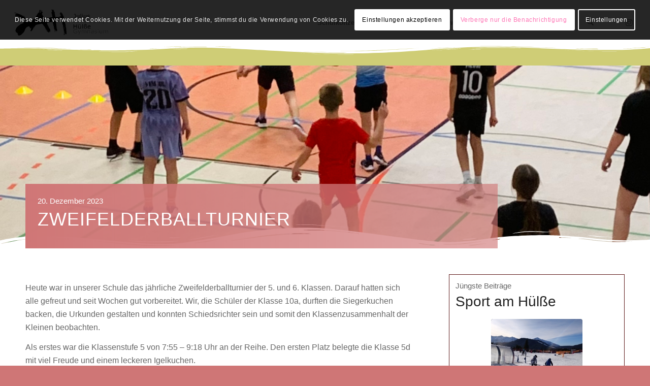

--- FILE ---
content_type: text/html; charset=UTF-8
request_url: https://huelsse-gym.de/beitragsort/fachbereiche/sport/fachschaft-sport/zweifelderballturnier-am-20-12-2023/
body_size: 124945
content:
<!DOCTYPE html>
<html lang="de" class="html_stretched responsive av-preloader-disabled  html_header_top html_logo_left html_main_nav_header html_menu_right html_slim html_header_sticky html_header_shrinking html_mobile_menu_phone html_header_searchicon html_content_align_center html_header_unstick_top_disabled html_header_stretch html_av-overlay-side html_av-overlay-side-classic html_av-submenu-noclone html_entry_id_207 av-cookies-consent-show-message-bar av-cookies-cookie-consent-enabled av-cookies-needs-opt-in av-cookies-user-needs-accept-button avia-cookie-check-browser-settings av-no-preview av-default-lightbox html_text_menu_active av-mobile-menu-switch-default">
<head>
<meta charset="UTF-8" />
<meta name="robots" content="index, follow" />


<!-- mobile setting -->
<meta name="viewport" content="width=device-width, initial-scale=1">

<!-- Scripts/CSS and wp_head hook -->
<title>Zweifelderballturnier am 20. Dezember 2023 &#8211; Julius-Ambrosius-Hülße-Gymnasium Dresden</title>
<meta name='robots' content='max-image-preview:large' />

				<script type='text/javascript'>

				function avia_cookie_check_sessionStorage()
				{
					//	FF throws error when all cookies blocked !!
					var sessionBlocked = false;
					try
					{
						var test = sessionStorage.getItem( 'aviaCookieRefused' ) != null;
					}
					catch(e)
					{
						sessionBlocked = true;
					}

					var aviaCookieRefused = ! sessionBlocked ? sessionStorage.getItem( 'aviaCookieRefused' ) : null;

					var html = document.getElementsByTagName('html')[0];

					/**
					 * Set a class to avoid calls to sessionStorage
					 */
					if( sessionBlocked || aviaCookieRefused )
					{
						if( html.className.indexOf('av-cookies-session-refused') < 0 )
						{
							html.className += ' av-cookies-session-refused';
						}
					}

					if( sessionBlocked || aviaCookieRefused || document.cookie.match(/aviaCookieConsent/) )
					{
						if( html.className.indexOf('av-cookies-user-silent-accept') >= 0 )
						{
							 html.className = html.className.replace(/\bav-cookies-user-silent-accept\b/g, '');
						}
					}
				}

				avia_cookie_check_sessionStorage();

			</script>
			<link rel="alternate" type="application/rss+xml" title="Julius-Ambrosius-Hülße-Gymnasium Dresden &raquo; Feed" href="https://huelsse-gym.de/feed/" />
<link rel="alternate" type="application/rss+xml" title="Julius-Ambrosius-Hülße-Gymnasium Dresden &raquo; Kommentar-Feed" href="https://huelsse-gym.de/comments/feed/" />
<link rel="alternate" type="application/rss+xml" title="Julius-Ambrosius-Hülße-Gymnasium Dresden &raquo; Zweifelderballturnier am 20. Dezember 2023-Kommentar-Feed" href="https://huelsse-gym.de/beitragsort/fachbereiche/sport/fachschaft-sport/zweifelderballturnier-am-20-12-2023/feed/" />
<link rel="alternate" title="oEmbed (JSON)" type="application/json+oembed" href="https://huelsse-gym.de/wp-json/oembed/1.0/embed?url=https%3A%2F%2Fhuelsse-gym.de%2Fbeitragsort%2Ffachbereiche%2Fsport%2Ffachschaft-sport%2Fzweifelderballturnier-am-20-12-2023%2F" />
<link rel="alternate" title="oEmbed (XML)" type="text/xml+oembed" href="https://huelsse-gym.de/wp-json/oembed/1.0/embed?url=https%3A%2F%2Fhuelsse-gym.de%2Fbeitragsort%2Ffachbereiche%2Fsport%2Ffachschaft-sport%2Fzweifelderballturnier-am-20-12-2023%2F&#038;format=xml" />

<!-- google webfont font replacement -->

			<script type='text/javascript'>

				(function() {

					/*	check if webfonts are disabled by user setting via cookie - or user must opt in.	*/
					var html = document.getElementsByTagName('html')[0];
					var cookie_check = html.className.indexOf('av-cookies-needs-opt-in') >= 0 || html.className.indexOf('av-cookies-can-opt-out') >= 0;
					var allow_continue = true;
					var silent_accept_cookie = html.className.indexOf('av-cookies-user-silent-accept') >= 0;

					if( cookie_check && ! silent_accept_cookie )
					{
						if( ! document.cookie.match(/aviaCookieConsent/) || html.className.indexOf('av-cookies-session-refused') >= 0 )
						{
							allow_continue = false;
						}
						else
						{
							if( ! document.cookie.match(/aviaPrivacyRefuseCookiesHideBar/) )
							{
								allow_continue = false;
							}
							else if( ! document.cookie.match(/aviaPrivacyEssentialCookiesEnabled/) )
							{
								allow_continue = false;
							}
							else if( document.cookie.match(/aviaPrivacyGoogleWebfontsDisabled/) )
							{
								allow_continue = false;
							}
						}
					}

					if( allow_continue )
					{
						var f = document.createElement('link');

						f.type 	= 'text/css';
						f.rel 	= 'stylesheet';
						f.href 	= 'https://fonts.googleapis.com/css?family=Open+Sans:400,600&display=auto';
						f.id 	= 'avia-google-webfont';

						document.getElementsByTagName('head')[0].appendChild(f);
					}
				})();

			</script>
			<style id='wp-img-auto-sizes-contain-inline-css' type='text/css'>
img:is([sizes=auto i],[sizes^="auto," i]){contain-intrinsic-size:3000px 1500px}
/*# sourceURL=wp-img-auto-sizes-contain-inline-css */
</style>
<style id='wp-emoji-styles-inline-css' type='text/css'>

	img.wp-smiley, img.emoji {
		display: inline !important;
		border: none !important;
		box-shadow: none !important;
		height: 1em !important;
		width: 1em !important;
		margin: 0 0.07em !important;
		vertical-align: -0.1em !important;
		background: none !important;
		padding: 0 !important;
	}
/*# sourceURL=wp-emoji-styles-inline-css */
</style>
<style id='wp-block-library-inline-css' type='text/css'>
:root{--wp-block-synced-color:#7a00df;--wp-block-synced-color--rgb:122,0,223;--wp-bound-block-color:var(--wp-block-synced-color);--wp-editor-canvas-background:#ddd;--wp-admin-theme-color:#007cba;--wp-admin-theme-color--rgb:0,124,186;--wp-admin-theme-color-darker-10:#006ba1;--wp-admin-theme-color-darker-10--rgb:0,107,160.5;--wp-admin-theme-color-darker-20:#005a87;--wp-admin-theme-color-darker-20--rgb:0,90,135;--wp-admin-border-width-focus:2px}@media (min-resolution:192dpi){:root{--wp-admin-border-width-focus:1.5px}}.wp-element-button{cursor:pointer}:root .has-very-light-gray-background-color{background-color:#eee}:root .has-very-dark-gray-background-color{background-color:#313131}:root .has-very-light-gray-color{color:#eee}:root .has-very-dark-gray-color{color:#313131}:root .has-vivid-green-cyan-to-vivid-cyan-blue-gradient-background{background:linear-gradient(135deg,#00d084,#0693e3)}:root .has-purple-crush-gradient-background{background:linear-gradient(135deg,#34e2e4,#4721fb 50%,#ab1dfe)}:root .has-hazy-dawn-gradient-background{background:linear-gradient(135deg,#faaca8,#dad0ec)}:root .has-subdued-olive-gradient-background{background:linear-gradient(135deg,#fafae1,#67a671)}:root .has-atomic-cream-gradient-background{background:linear-gradient(135deg,#fdd79a,#004a59)}:root .has-nightshade-gradient-background{background:linear-gradient(135deg,#330968,#31cdcf)}:root .has-midnight-gradient-background{background:linear-gradient(135deg,#020381,#2874fc)}:root{--wp--preset--font-size--normal:16px;--wp--preset--font-size--huge:42px}.has-regular-font-size{font-size:1em}.has-larger-font-size{font-size:2.625em}.has-normal-font-size{font-size:var(--wp--preset--font-size--normal)}.has-huge-font-size{font-size:var(--wp--preset--font-size--huge)}.has-text-align-center{text-align:center}.has-text-align-left{text-align:left}.has-text-align-right{text-align:right}.has-fit-text{white-space:nowrap!important}#end-resizable-editor-section{display:none}.aligncenter{clear:both}.items-justified-left{justify-content:flex-start}.items-justified-center{justify-content:center}.items-justified-right{justify-content:flex-end}.items-justified-space-between{justify-content:space-between}.screen-reader-text{border:0;clip-path:inset(50%);height:1px;margin:-1px;overflow:hidden;padding:0;position:absolute;width:1px;word-wrap:normal!important}.screen-reader-text:focus{background-color:#ddd;clip-path:none;color:#444;display:block;font-size:1em;height:auto;left:5px;line-height:normal;padding:15px 23px 14px;text-decoration:none;top:5px;width:auto;z-index:100000}html :where(.has-border-color){border-style:solid}html :where([style*=border-top-color]){border-top-style:solid}html :where([style*=border-right-color]){border-right-style:solid}html :where([style*=border-bottom-color]){border-bottom-style:solid}html :where([style*=border-left-color]){border-left-style:solid}html :where([style*=border-width]){border-style:solid}html :where([style*=border-top-width]){border-top-style:solid}html :where([style*=border-right-width]){border-right-style:solid}html :where([style*=border-bottom-width]){border-bottom-style:solid}html :where([style*=border-left-width]){border-left-style:solid}html :where(img[class*=wp-image-]){height:auto;max-width:100%}:where(figure){margin:0 0 1em}html :where(.is-position-sticky){--wp-admin--admin-bar--position-offset:var(--wp-admin--admin-bar--height,0px)}@media screen and (max-width:600px){html :where(.is-position-sticky){--wp-admin--admin-bar--position-offset:0px}}

/*# sourceURL=wp-block-library-inline-css */
</style><style id='global-styles-inline-css' type='text/css'>
:root{--wp--preset--aspect-ratio--square: 1;--wp--preset--aspect-ratio--4-3: 4/3;--wp--preset--aspect-ratio--3-4: 3/4;--wp--preset--aspect-ratio--3-2: 3/2;--wp--preset--aspect-ratio--2-3: 2/3;--wp--preset--aspect-ratio--16-9: 16/9;--wp--preset--aspect-ratio--9-16: 9/16;--wp--preset--color--black: #000000;--wp--preset--color--cyan-bluish-gray: #abb8c3;--wp--preset--color--white: #ffffff;--wp--preset--color--pale-pink: #f78da7;--wp--preset--color--vivid-red: #cf2e2e;--wp--preset--color--luminous-vivid-orange: #ff6900;--wp--preset--color--luminous-vivid-amber: #fcb900;--wp--preset--color--light-green-cyan: #7bdcb5;--wp--preset--color--vivid-green-cyan: #00d084;--wp--preset--color--pale-cyan-blue: #8ed1fc;--wp--preset--color--vivid-cyan-blue: #0693e3;--wp--preset--color--vivid-purple: #9b51e0;--wp--preset--color--metallic-red: #b02b2c;--wp--preset--color--maximum-yellow-red: #edae44;--wp--preset--color--yellow-sun: #eeee22;--wp--preset--color--palm-leaf: #83a846;--wp--preset--color--aero: #7bb0e7;--wp--preset--color--old-lavender: #745f7e;--wp--preset--color--steel-teal: #5f8789;--wp--preset--color--raspberry-pink: #d65799;--wp--preset--color--medium-turquoise: #4ecac2;--wp--preset--gradient--vivid-cyan-blue-to-vivid-purple: linear-gradient(135deg,rgb(6,147,227) 0%,rgb(155,81,224) 100%);--wp--preset--gradient--light-green-cyan-to-vivid-green-cyan: linear-gradient(135deg,rgb(122,220,180) 0%,rgb(0,208,130) 100%);--wp--preset--gradient--luminous-vivid-amber-to-luminous-vivid-orange: linear-gradient(135deg,rgb(252,185,0) 0%,rgb(255,105,0) 100%);--wp--preset--gradient--luminous-vivid-orange-to-vivid-red: linear-gradient(135deg,rgb(255,105,0) 0%,rgb(207,46,46) 100%);--wp--preset--gradient--very-light-gray-to-cyan-bluish-gray: linear-gradient(135deg,rgb(238,238,238) 0%,rgb(169,184,195) 100%);--wp--preset--gradient--cool-to-warm-spectrum: linear-gradient(135deg,rgb(74,234,220) 0%,rgb(151,120,209) 20%,rgb(207,42,186) 40%,rgb(238,44,130) 60%,rgb(251,105,98) 80%,rgb(254,248,76) 100%);--wp--preset--gradient--blush-light-purple: linear-gradient(135deg,rgb(255,206,236) 0%,rgb(152,150,240) 100%);--wp--preset--gradient--blush-bordeaux: linear-gradient(135deg,rgb(254,205,165) 0%,rgb(254,45,45) 50%,rgb(107,0,62) 100%);--wp--preset--gradient--luminous-dusk: linear-gradient(135deg,rgb(255,203,112) 0%,rgb(199,81,192) 50%,rgb(65,88,208) 100%);--wp--preset--gradient--pale-ocean: linear-gradient(135deg,rgb(255,245,203) 0%,rgb(182,227,212) 50%,rgb(51,167,181) 100%);--wp--preset--gradient--electric-grass: linear-gradient(135deg,rgb(202,248,128) 0%,rgb(113,206,126) 100%);--wp--preset--gradient--midnight: linear-gradient(135deg,rgb(2,3,129) 0%,rgb(40,116,252) 100%);--wp--preset--font-size--small: 1rem;--wp--preset--font-size--medium: 1.125rem;--wp--preset--font-size--large: 1.75rem;--wp--preset--font-size--x-large: clamp(1.75rem, 3vw, 2.25rem);--wp--preset--spacing--20: 0.44rem;--wp--preset--spacing--30: 0.67rem;--wp--preset--spacing--40: 1rem;--wp--preset--spacing--50: 1.5rem;--wp--preset--spacing--60: 2.25rem;--wp--preset--spacing--70: 3.38rem;--wp--preset--spacing--80: 5.06rem;--wp--preset--shadow--natural: 6px 6px 9px rgba(0, 0, 0, 0.2);--wp--preset--shadow--deep: 12px 12px 50px rgba(0, 0, 0, 0.4);--wp--preset--shadow--sharp: 6px 6px 0px rgba(0, 0, 0, 0.2);--wp--preset--shadow--outlined: 6px 6px 0px -3px rgb(255, 255, 255), 6px 6px rgb(0, 0, 0);--wp--preset--shadow--crisp: 6px 6px 0px rgb(0, 0, 0);}:root { --wp--style--global--content-size: 800px;--wp--style--global--wide-size: 1130px; }:where(body) { margin: 0; }.wp-site-blocks > .alignleft { float: left; margin-right: 2em; }.wp-site-blocks > .alignright { float: right; margin-left: 2em; }.wp-site-blocks > .aligncenter { justify-content: center; margin-left: auto; margin-right: auto; }:where(.is-layout-flex){gap: 0.5em;}:where(.is-layout-grid){gap: 0.5em;}.is-layout-flow > .alignleft{float: left;margin-inline-start: 0;margin-inline-end: 2em;}.is-layout-flow > .alignright{float: right;margin-inline-start: 2em;margin-inline-end: 0;}.is-layout-flow > .aligncenter{margin-left: auto !important;margin-right: auto !important;}.is-layout-constrained > .alignleft{float: left;margin-inline-start: 0;margin-inline-end: 2em;}.is-layout-constrained > .alignright{float: right;margin-inline-start: 2em;margin-inline-end: 0;}.is-layout-constrained > .aligncenter{margin-left: auto !important;margin-right: auto !important;}.is-layout-constrained > :where(:not(.alignleft):not(.alignright):not(.alignfull)){max-width: var(--wp--style--global--content-size);margin-left: auto !important;margin-right: auto !important;}.is-layout-constrained > .alignwide{max-width: var(--wp--style--global--wide-size);}body .is-layout-flex{display: flex;}.is-layout-flex{flex-wrap: wrap;align-items: center;}.is-layout-flex > :is(*, div){margin: 0;}body .is-layout-grid{display: grid;}.is-layout-grid > :is(*, div){margin: 0;}body{padding-top: 0px;padding-right: 0px;padding-bottom: 0px;padding-left: 0px;}a:where(:not(.wp-element-button)){text-decoration: underline;}:root :where(.wp-element-button, .wp-block-button__link){background-color: #32373c;border-width: 0;color: #fff;font-family: inherit;font-size: inherit;font-style: inherit;font-weight: inherit;letter-spacing: inherit;line-height: inherit;padding-top: calc(0.667em + 2px);padding-right: calc(1.333em + 2px);padding-bottom: calc(0.667em + 2px);padding-left: calc(1.333em + 2px);text-decoration: none;text-transform: inherit;}.has-black-color{color: var(--wp--preset--color--black) !important;}.has-cyan-bluish-gray-color{color: var(--wp--preset--color--cyan-bluish-gray) !important;}.has-white-color{color: var(--wp--preset--color--white) !important;}.has-pale-pink-color{color: var(--wp--preset--color--pale-pink) !important;}.has-vivid-red-color{color: var(--wp--preset--color--vivid-red) !important;}.has-luminous-vivid-orange-color{color: var(--wp--preset--color--luminous-vivid-orange) !important;}.has-luminous-vivid-amber-color{color: var(--wp--preset--color--luminous-vivid-amber) !important;}.has-light-green-cyan-color{color: var(--wp--preset--color--light-green-cyan) !important;}.has-vivid-green-cyan-color{color: var(--wp--preset--color--vivid-green-cyan) !important;}.has-pale-cyan-blue-color{color: var(--wp--preset--color--pale-cyan-blue) !important;}.has-vivid-cyan-blue-color{color: var(--wp--preset--color--vivid-cyan-blue) !important;}.has-vivid-purple-color{color: var(--wp--preset--color--vivid-purple) !important;}.has-metallic-red-color{color: var(--wp--preset--color--metallic-red) !important;}.has-maximum-yellow-red-color{color: var(--wp--preset--color--maximum-yellow-red) !important;}.has-yellow-sun-color{color: var(--wp--preset--color--yellow-sun) !important;}.has-palm-leaf-color{color: var(--wp--preset--color--palm-leaf) !important;}.has-aero-color{color: var(--wp--preset--color--aero) !important;}.has-old-lavender-color{color: var(--wp--preset--color--old-lavender) !important;}.has-steel-teal-color{color: var(--wp--preset--color--steel-teal) !important;}.has-raspberry-pink-color{color: var(--wp--preset--color--raspberry-pink) !important;}.has-medium-turquoise-color{color: var(--wp--preset--color--medium-turquoise) !important;}.has-black-background-color{background-color: var(--wp--preset--color--black) !important;}.has-cyan-bluish-gray-background-color{background-color: var(--wp--preset--color--cyan-bluish-gray) !important;}.has-white-background-color{background-color: var(--wp--preset--color--white) !important;}.has-pale-pink-background-color{background-color: var(--wp--preset--color--pale-pink) !important;}.has-vivid-red-background-color{background-color: var(--wp--preset--color--vivid-red) !important;}.has-luminous-vivid-orange-background-color{background-color: var(--wp--preset--color--luminous-vivid-orange) !important;}.has-luminous-vivid-amber-background-color{background-color: var(--wp--preset--color--luminous-vivid-amber) !important;}.has-light-green-cyan-background-color{background-color: var(--wp--preset--color--light-green-cyan) !important;}.has-vivid-green-cyan-background-color{background-color: var(--wp--preset--color--vivid-green-cyan) !important;}.has-pale-cyan-blue-background-color{background-color: var(--wp--preset--color--pale-cyan-blue) !important;}.has-vivid-cyan-blue-background-color{background-color: var(--wp--preset--color--vivid-cyan-blue) !important;}.has-vivid-purple-background-color{background-color: var(--wp--preset--color--vivid-purple) !important;}.has-metallic-red-background-color{background-color: var(--wp--preset--color--metallic-red) !important;}.has-maximum-yellow-red-background-color{background-color: var(--wp--preset--color--maximum-yellow-red) !important;}.has-yellow-sun-background-color{background-color: var(--wp--preset--color--yellow-sun) !important;}.has-palm-leaf-background-color{background-color: var(--wp--preset--color--palm-leaf) !important;}.has-aero-background-color{background-color: var(--wp--preset--color--aero) !important;}.has-old-lavender-background-color{background-color: var(--wp--preset--color--old-lavender) !important;}.has-steel-teal-background-color{background-color: var(--wp--preset--color--steel-teal) !important;}.has-raspberry-pink-background-color{background-color: var(--wp--preset--color--raspberry-pink) !important;}.has-medium-turquoise-background-color{background-color: var(--wp--preset--color--medium-turquoise) !important;}.has-black-border-color{border-color: var(--wp--preset--color--black) !important;}.has-cyan-bluish-gray-border-color{border-color: var(--wp--preset--color--cyan-bluish-gray) !important;}.has-white-border-color{border-color: var(--wp--preset--color--white) !important;}.has-pale-pink-border-color{border-color: var(--wp--preset--color--pale-pink) !important;}.has-vivid-red-border-color{border-color: var(--wp--preset--color--vivid-red) !important;}.has-luminous-vivid-orange-border-color{border-color: var(--wp--preset--color--luminous-vivid-orange) !important;}.has-luminous-vivid-amber-border-color{border-color: var(--wp--preset--color--luminous-vivid-amber) !important;}.has-light-green-cyan-border-color{border-color: var(--wp--preset--color--light-green-cyan) !important;}.has-vivid-green-cyan-border-color{border-color: var(--wp--preset--color--vivid-green-cyan) !important;}.has-pale-cyan-blue-border-color{border-color: var(--wp--preset--color--pale-cyan-blue) !important;}.has-vivid-cyan-blue-border-color{border-color: var(--wp--preset--color--vivid-cyan-blue) !important;}.has-vivid-purple-border-color{border-color: var(--wp--preset--color--vivid-purple) !important;}.has-metallic-red-border-color{border-color: var(--wp--preset--color--metallic-red) !important;}.has-maximum-yellow-red-border-color{border-color: var(--wp--preset--color--maximum-yellow-red) !important;}.has-yellow-sun-border-color{border-color: var(--wp--preset--color--yellow-sun) !important;}.has-palm-leaf-border-color{border-color: var(--wp--preset--color--palm-leaf) !important;}.has-aero-border-color{border-color: var(--wp--preset--color--aero) !important;}.has-old-lavender-border-color{border-color: var(--wp--preset--color--old-lavender) !important;}.has-steel-teal-border-color{border-color: var(--wp--preset--color--steel-teal) !important;}.has-raspberry-pink-border-color{border-color: var(--wp--preset--color--raspberry-pink) !important;}.has-medium-turquoise-border-color{border-color: var(--wp--preset--color--medium-turquoise) !important;}.has-vivid-cyan-blue-to-vivid-purple-gradient-background{background: var(--wp--preset--gradient--vivid-cyan-blue-to-vivid-purple) !important;}.has-light-green-cyan-to-vivid-green-cyan-gradient-background{background: var(--wp--preset--gradient--light-green-cyan-to-vivid-green-cyan) !important;}.has-luminous-vivid-amber-to-luminous-vivid-orange-gradient-background{background: var(--wp--preset--gradient--luminous-vivid-amber-to-luminous-vivid-orange) !important;}.has-luminous-vivid-orange-to-vivid-red-gradient-background{background: var(--wp--preset--gradient--luminous-vivid-orange-to-vivid-red) !important;}.has-very-light-gray-to-cyan-bluish-gray-gradient-background{background: var(--wp--preset--gradient--very-light-gray-to-cyan-bluish-gray) !important;}.has-cool-to-warm-spectrum-gradient-background{background: var(--wp--preset--gradient--cool-to-warm-spectrum) !important;}.has-blush-light-purple-gradient-background{background: var(--wp--preset--gradient--blush-light-purple) !important;}.has-blush-bordeaux-gradient-background{background: var(--wp--preset--gradient--blush-bordeaux) !important;}.has-luminous-dusk-gradient-background{background: var(--wp--preset--gradient--luminous-dusk) !important;}.has-pale-ocean-gradient-background{background: var(--wp--preset--gradient--pale-ocean) !important;}.has-electric-grass-gradient-background{background: var(--wp--preset--gradient--electric-grass) !important;}.has-midnight-gradient-background{background: var(--wp--preset--gradient--midnight) !important;}.has-small-font-size{font-size: var(--wp--preset--font-size--small) !important;}.has-medium-font-size{font-size: var(--wp--preset--font-size--medium) !important;}.has-large-font-size{font-size: var(--wp--preset--font-size--large) !important;}.has-x-large-font-size{font-size: var(--wp--preset--font-size--x-large) !important;}
/*# sourceURL=global-styles-inline-css */
</style>

<link rel='stylesheet' id='mediaelement-css' href='https://huelsse-gym.de/wp-includes/js/mediaelement/mediaelementplayer-legacy.min.css?ver=4.2.17' type='text/css' media='all' />
<link rel='stylesheet' id='wp-mediaelement-css' href='https://huelsse-gym.de/wp-includes/js/mediaelement/wp-mediaelement.min.css?ver=6.9' type='text/css' media='all' />
<link rel='stylesheet' id='avia-merged-styles-css' href='https://huelsse-gym.de/wp-content/uploads/dynamic_avia/avia-merged-styles-ab7f04ce91742f1041ab190b3be90bdb---6971e0d384e53.css' type='text/css' media='all' />
<link rel='stylesheet' id='avia-single-post-207-css' href='https://huelsse-gym.de/wp-content/uploads/dynamic_avia/avia_posts_css/post-207.css?ver=ver-1769074851' type='text/css' media='all' />
<script type="text/javascript" src="https://huelsse-gym.de/wp-includes/js/jquery/jquery.min.js?ver=3.7.1" id="jquery-core-js"></script>
<script type="text/javascript" src="https://huelsse-gym.de/wp-includes/js/jquery/jquery-migrate.min.js?ver=3.4.1" id="jquery-migrate-js"></script>
<script type="text/javascript" async src="https://huelsse-gym.de/wp-content/plugins/burst-statistics/assets/js/timeme/timeme.min.js?ver=1769070786" id="burst-timeme-js"></script>
<script type="text/javascript" async src="https://huelsse-gym.de/wp-content/uploads/burst/js/burst.min.js?ver=1769448594" id="burst-js"></script>
<script type="text/javascript" src="https://huelsse-gym.de/wp-content/plugins/strato-assistant/js/cookies.js?ver=1701290007" id="strato-assistant-wp-cookies-js"></script>
<script type="text/javascript" src="https://huelsse-gym.de/wp-content/uploads/dynamic_avia/avia-head-scripts-8d5db58a90e71db53e6767e43c6c33e5---6977f0b515fd5.js" id="avia-head-scripts-js"></script>
<link rel="https://api.w.org/" href="https://huelsse-gym.de/wp-json/" /><link rel="alternate" title="JSON" type="application/json" href="https://huelsse-gym.de/wp-json/wp/v2/posts/207" /><link rel="EditURI" type="application/rsd+xml" title="RSD" href="https://huelsse-gym.de/xmlrpc.php?rsd" />
<meta name="generator" content="WordPress 6.9" />
<link rel="canonical" href="https://huelsse-gym.de/beitragsort/fachbereiche/sport/fachschaft-sport/zweifelderballturnier-am-20-12-2023/" />
<link rel='shortlink' href='https://huelsse-gym.de/?p=207' />

<link rel="icon" href="https://huelsse-gym.de/wp-content/uploads/2024/06/Flavicon512.png" type="image/png">
<!--[if lt IE 9]><script src="https://huelsse-gym.de/wp-content/themes/enfold/js/html5shiv.js"></script><![endif]--><link rel="profile" href="https://gmpg.org/xfn/11" />
<link rel="alternate" type="application/rss+xml" title="Julius-Ambrosius-Hülße-Gymnasium Dresden RSS2 Feed" href="https://huelsse-gym.de/feed/" />
<link rel="pingback" href="https://huelsse-gym.de/xmlrpc.php" />

<!-- To speed up the rendering and to display the site as fast as possible to the user we include some styles and scripts for above the fold content inline -->
<script type="text/javascript">'use strict';var avia_is_mobile=!1;if(/Android|webOS|iPhone|iPad|iPod|BlackBerry|IEMobile|Opera Mini/i.test(navigator.userAgent)&&'ontouchstart' in document.documentElement){avia_is_mobile=!0;document.documentElement.className+=' avia_mobile '}
else{document.documentElement.className+=' avia_desktop '};document.documentElement.className+=' js_active ';(function(){var e=['-webkit-','-moz-','-ms-',''],n='',o=!1,a=!1;for(var t in e){if(e[t]+'transform' in document.documentElement.style){o=!0;n=e[t]+'transform'};if(e[t]+'perspective' in document.documentElement.style){a=!0}};if(o){document.documentElement.className+=' avia_transform '};if(a){document.documentElement.className+=' avia_transform3d '};if(typeof document.getElementsByClassName=='function'&&typeof document.documentElement.getBoundingClientRect=='function'&&avia_is_mobile==!1){if(n&&window.innerHeight>0){setTimeout(function(){var e=0,o={},a=0,t=document.getElementsByClassName('av-parallax'),i=window.pageYOffset||document.documentElement.scrollTop;for(e=0;e<t.length;e++){t[e].style.top='0px';o=t[e].getBoundingClientRect();a=Math.ceil((window.innerHeight+i-o.top)*0.3);t[e].style[n]='translate(0px, '+a+'px)';t[e].style.top='auto';t[e].className+=' enabled-parallax '}},50)}}})();</script><link rel="icon" href="https://huelsse-gym.de/wp-content/uploads/2024/04/cropped-logoJAHG-flavicon-1-32x32.png" sizes="32x32" />
<link rel="icon" href="https://huelsse-gym.de/wp-content/uploads/2024/04/cropped-logoJAHG-flavicon-1-192x192.png" sizes="192x192" />
<link rel="apple-touch-icon" href="https://huelsse-gym.de/wp-content/uploads/2024/04/cropped-logoJAHG-flavicon-1-180x180.png" />
<meta name="msapplication-TileImage" content="https://huelsse-gym.de/wp-content/uploads/2024/04/cropped-logoJAHG-flavicon-1-270x270.png" />
<style type="text/css">
		@font-face {font-family: 'entypo-fontello-enfold'; font-weight: normal; font-style: normal; font-display: auto;
		src: url('https://huelsse-gym.de/wp-content/themes/enfold/config-templatebuilder/avia-template-builder/assets/fonts/entypo-fontello-enfold/entypo-fontello-enfold.woff2') format('woff2'),
		url('https://huelsse-gym.de/wp-content/themes/enfold/config-templatebuilder/avia-template-builder/assets/fonts/entypo-fontello-enfold/entypo-fontello-enfold.woff') format('woff'),
		url('https://huelsse-gym.de/wp-content/themes/enfold/config-templatebuilder/avia-template-builder/assets/fonts/entypo-fontello-enfold/entypo-fontello-enfold.ttf') format('truetype'),
		url('https://huelsse-gym.de/wp-content/themes/enfold/config-templatebuilder/avia-template-builder/assets/fonts/entypo-fontello-enfold/entypo-fontello-enfold.svg#entypo-fontello-enfold') format('svg'),
		url('https://huelsse-gym.de/wp-content/themes/enfold/config-templatebuilder/avia-template-builder/assets/fonts/entypo-fontello-enfold/entypo-fontello-enfold.eot'),
		url('https://huelsse-gym.de/wp-content/themes/enfold/config-templatebuilder/avia-template-builder/assets/fonts/entypo-fontello-enfold/entypo-fontello-enfold.eot?#iefix') format('embedded-opentype');
		}

		#top .avia-font-entypo-fontello-enfold, body .avia-font-entypo-fontello-enfold, html body [data-av_iconfont='entypo-fontello-enfold']:before{ font-family: 'entypo-fontello-enfold'; }
		
		@font-face {font-family: 'entypo-fontello'; font-weight: normal; font-style: normal; font-display: auto;
		src: url('https://huelsse-gym.de/wp-content/themes/enfold/config-templatebuilder/avia-template-builder/assets/fonts/entypo-fontello/entypo-fontello.woff2') format('woff2'),
		url('https://huelsse-gym.de/wp-content/themes/enfold/config-templatebuilder/avia-template-builder/assets/fonts/entypo-fontello/entypo-fontello.woff') format('woff'),
		url('https://huelsse-gym.de/wp-content/themes/enfold/config-templatebuilder/avia-template-builder/assets/fonts/entypo-fontello/entypo-fontello.ttf') format('truetype'),
		url('https://huelsse-gym.de/wp-content/themes/enfold/config-templatebuilder/avia-template-builder/assets/fonts/entypo-fontello/entypo-fontello.svg#entypo-fontello') format('svg'),
		url('https://huelsse-gym.de/wp-content/themes/enfold/config-templatebuilder/avia-template-builder/assets/fonts/entypo-fontello/entypo-fontello.eot'),
		url('https://huelsse-gym.de/wp-content/themes/enfold/config-templatebuilder/avia-template-builder/assets/fonts/entypo-fontello/entypo-fontello.eot?#iefix') format('embedded-opentype');
		}

		#top .avia-font-entypo-fontello, body .avia-font-entypo-fontello, html body [data-av_iconfont='entypo-fontello']:before{ font-family: 'entypo-fontello'; }
		</style>

<!--
Debugging Info for Theme support: 

Theme: Enfold
Version: 7.1.2
Installed: enfold
AviaFramework Version: 5.6
AviaBuilder Version: 6.0
aviaElementManager Version: 1.0.1
ML:512-PU:91-PLA:9
WP:6.9
Compress: CSS:all theme files - JS:all theme files
Updates: enabled - token has changed and not verified
PLAu:9
-->
</head>

<body id="top" class="wp-singular post-template-default single single-post postid-207 single-format-standard wp-theme-enfold stretched rtl_columns av-curtain-numeric open_sans  post-type-post category-events category-fachschaft-sport avia-responsive-images-support" itemscope="itemscope" itemtype="https://schema.org/WebPage"  data-burst_id="207" data-burst_type="post">

	
	<div id='wrap_all'>

	
<header id='header' class='all_colors header_color light_bg_color  av_header_top av_logo_left av_main_nav_header av_menu_right av_slim av_header_sticky av_header_shrinking av_header_stretch av_mobile_menu_phone av_header_searchicon av_header_unstick_top_disabled av_bottom_nav_disabled  av_header_border_disabled' aria-label="Header" data-av_shrink_factor='50' role="banner" itemscope="itemscope" itemtype="https://schema.org/WPHeader" >

		<div  id='header_main' class='container_wrap container_wrap_logo'>

        <div class='container av-logo-container'><div class='inner-container'><span class='logo avia-standard-logo'><a href='https://huelsse-gym.de/' class='' aria-label='logoJAHGfuerWebsite' title='logoJAHGfuerWebsite'><img src="https://huelsse-gym.de/wp-content/uploads/2024/06/logoJAHGfuerWebsite.png" srcset="https://huelsse-gym.de/wp-content/uploads/2024/06/logoJAHGfuerWebsite.png 340w, https://huelsse-gym.de/wp-content/uploads/2024/06/logoJAHGfuerWebsite-300x138.png 300w" sizes="(max-width: 340px) 100vw, 340px" height="100" width="300" alt='Julius-Ambrosius-Hülße-Gymnasium Dresden' title='logoJAHGfuerWebsite' /></a></span><nav class='main_menu' data-selectname='Wähle eine Seite'  role="navigation" itemscope="itemscope" itemtype="https://schema.org/SiteNavigationElement" ><div class="avia-menu av-main-nav-wrap av_menu_icon_beside"><ul role="menu" class="menu av-main-nav" id="avia-menu"><li role="menuitem" id="menu-item-5099" class="menu-item menu-item-type-post_type menu-item-object-page menu-item-has-children menu-item-top-level menu-item-top-level-1"><a href="https://huelsse-gym.de/schulkonzept/" itemprop="url" tabindex="0"><span class="avia-bullet"></span><span class="avia-menu-text">Schulkonzept &#038; Schulleben</span><span class="avia-menu-fx"><span class="avia-arrow-wrap"><span class="avia-arrow"></span></span></span></a>


<ul class="sub-menu">
	<li role="menuitem" id="menu-item-5219" class="menu-item menu-item-type-custom menu-item-object-custom menu-item-has-children"><a itemprop="url" tabindex="0"><span class="avia-bullet"></span><span class="avia-menu-text">Schulkonzept</span></a>
	<ul class="sub-menu">
		<li role="menuitem" id="menu-item-1843" class="menu-item menu-item-type-post_type menu-item-object-post"><a href="https://huelsse-gym.de/beitragstyp/statements/0110-schule-mit-herz/" itemprop="url" tabindex="0"><span class="avia-bullet"></span><span class="avia-menu-text">Schule mit Herz</span></a></li>
		<li role="menuitem" id="menu-item-2061" class="menu-item menu-item-type-post_type menu-item-object-post"><a href="https://huelsse-gym.de/beitragstyp/statements/0115-bewegte-schule/" itemprop="url" tabindex="0"><span class="avia-bullet"></span><span class="avia-menu-text">Bewegte Schule</span></a></li>
		<li role="menuitem" id="menu-item-1848" class="menu-item menu-item-type-post_type menu-item-object-post"><a href="https://huelsse-gym.de/beitragsort/schulkonzept/0120-profile/" itemprop="url" tabindex="0"><span class="avia-bullet"></span><span class="avia-menu-text">Profilunterricht</span></a></li>
		<li role="menuitem" id="menu-item-1845" class="menu-item menu-item-type-post_type menu-item-object-post"><a href="https://huelsse-gym.de/beitragstyp/statements/0130-fremdsprachenkonzept/" itemprop="url" tabindex="0"><span class="avia-bullet"></span><span class="avia-menu-text">Fremdsprachen</span></a></li>
		<li role="menuitem" id="menu-item-1838" class="menu-item menu-item-type-post_type menu-item-object-post"><a href="https://huelsse-gym.de/beitragstyp/statements/0140-berufs-und-studienorientierung/" itemprop="url" tabindex="0"><span class="avia-bullet"></span><span class="avia-menu-text">Studien- und Berufsorientierung</span></a></li>
		<li role="menuitem" id="menu-item-5154" class="menu-item menu-item-type-post_type menu-item-object-post"><a href="https://huelsse-gym.de/beitragsort/schulkonzept/0160-beratungszentrum/" itemprop="url" tabindex="0"><span class="avia-bullet"></span><span class="avia-menu-text">Beratungszentrum</span></a></li>
		<li role="menuitem" id="menu-item-2062" class="menu-item menu-item-type-post_type menu-item-object-post"><a href="https://huelsse-gym.de/beitragstyp/statements/0280-schulsozialarbeit/" itemprop="url" tabindex="0"><span class="avia-bullet"></span><span class="avia-menu-text">Schulsozialarbeit und Schulklub</span></a></li>
		<li role="menuitem" id="menu-item-1840" class="menu-item menu-item-type-post_type menu-item-object-post"><a href="https://huelsse-gym.de/beitragstyp/statements/0170-elternmitbestimmung/" itemprop="url" tabindex="0"><span class="avia-bullet"></span><span class="avia-menu-text">Elternmitbestimmung</span></a></li>
	</ul>
</li>
	<li role="menuitem" id="menu-item-5220" class="menu-item menu-item-type-custom menu-item-object-custom menu-item-has-children"><a itemprop="url" tabindex="0"><span class="avia-bullet"></span><span class="avia-menu-text">Schulleben</span></a>
	<ul class="sub-menu">
		<li role="menuitem" id="menu-item-1855" class="menu-item menu-item-type-post_type menu-item-object-post"><a href="https://huelsse-gym.de/beitragsort/schulkonzept/0220-schulfahrten/" itemprop="url" tabindex="0"><span class="avia-bullet"></span><span class="avia-menu-text">Schulfahrten</span></a></li>
		<li role="menuitem" id="menu-item-5221" class="menu-item menu-item-type-post_type menu-item-object-post"><a href="https://huelsse-gym.de/beitragsort/schulleben/0160-einfuehrungswoche/" itemprop="url" tabindex="0"><span class="avia-bullet"></span><span class="avia-menu-text">Einführungswoche</span></a></li>
		<li role="menuitem" id="menu-item-2059" class="menu-item menu-item-type-post_type menu-item-object-post"><a href="https://huelsse-gym.de/beitragstyp/statements/0230-gta/" itemprop="url" tabindex="0"><span class="avia-bullet"></span><span class="avia-menu-text">GTA</span></a></li>
		<li role="menuitem" id="menu-item-2057" class="menu-item menu-item-type-post_type menu-item-object-post"><a href="https://huelsse-gym.de/beitragstyp/statements/0115-freiday/" itemprop="url" tabindex="0"><span class="avia-bullet"></span><span class="avia-menu-text">FreiDay</span></a></li>
		<li role="menuitem" id="menu-item-1854" class="menu-item menu-item-type-post_type menu-item-object-post"><a href="https://huelsse-gym.de/beitragsort/schulkonzept/0260-unterrichtszeiten/" itemprop="url" tabindex="0"><span class="avia-bullet"></span><span class="avia-menu-text">Unterrichts- und Pausenzeiten</span></a></li>
		<li role="menuitem" id="menu-item-1837" class="menu-item menu-item-type-post_type menu-item-object-post"><a href="https://huelsse-gym.de/beitragstyp/statements/0150-digitalisierung/" itemprop="url" tabindex="0"><span class="avia-bullet"></span><span class="avia-menu-text">Digitalisierung</span></a></li>
		<li role="menuitem" id="menu-item-2271" class="menu-item menu-item-type-post_type menu-item-object-post"><a href="https://huelsse-gym.de/beitragsort/fachbereiche/fb-kunst/fachschaft-kunst/0290-kunstgalerien/" itemprop="url" tabindex="0"><span class="avia-bullet"></span><span class="avia-menu-text">Kunstgalerien</span></a></li>
	</ul>
</li>
	<li role="menuitem" id="menu-item-1853" class="menu-item menu-item-type-post_type menu-item-object-post"><a href="https://huelsse-gym.de/beitragsort/schulkonzept/0270-schulordnung/" itemprop="url" tabindex="0"><span class="avia-bullet"></span><span class="avia-menu-text">Schulordnung</span></a></li>
</ul>
</li>
<li role="menuitem" id="menu-item-56" class="menu-item menu-item-type-post_type menu-item-object-page menu-item-has-children menu-item-top-level menu-item-top-level-2"><a href="https://huelsse-gym.de/huelssianer-werden/" itemprop="url" tabindex="0"><span class="avia-bullet"></span><span class="avia-menu-text">Hülßianer werden</span><span class="avia-menu-fx"><span class="avia-arrow-wrap"><span class="avia-arrow"></span></span></span></a>


<ul class="sub-menu">
	<li role="menuitem" id="menu-item-2570" class="menu-item menu-item-type-post_type menu-item-object-post"><a href="https://huelsse-gym.de/beitragstyp/statements/huelsseakademie/" itemprop="url" tabindex="0"><span class="avia-bullet"></span><span class="avia-menu-text">Hülßeakademie</span></a></li>
	<li role="menuitem" id="menu-item-2080" class="menu-item menu-item-type-post_type menu-item-object-post"><a href="https://huelsse-gym.de/beitragstyp/statements/anmeldung/" itemprop="url" tabindex="0"><span class="avia-bullet"></span><span class="avia-menu-text">Anmeldung 5</span></a></li>
	<li role="menuitem" id="menu-item-5072" class="menu-item menu-item-type-post_type menu-item-object-post"><a href="https://huelsse-gym.de/beitragstyp/statements/anmeldung-2/" itemprop="url" tabindex="0"><span class="avia-bullet"></span><span class="avia-menu-text">Anmeldung 6 – 10</span></a></li>
</ul>
</li>
<li role="menuitem" id="menu-item-55" class="menu-item menu-item-type-post_type menu-item-object-page menu-item-has-children menu-item-top-level menu-item-top-level-3"><a href="https://huelsse-gym.de/huelssianer-sein/" itemprop="url" tabindex="0"><span class="avia-bullet"></span><span class="avia-menu-text">Hülßianer sein</span><span class="avia-menu-fx"><span class="avia-arrow-wrap"><span class="avia-arrow"></span></span></span></a>


<ul class="sub-menu">
	<li role="menuitem" id="menu-item-4588" class="menu-item menu-item-type-post_type menu-item-object-post"><a href="https://huelsse-gym.de/beitragstyp/statements/termine/" itemprop="url" tabindex="0"><span class="avia-bullet"></span><span class="avia-menu-text">Termine 2025/26</span></a></li>
	<li role="menuitem" id="menu-item-1861" class="menu-item menu-item-type-post_type menu-item-object-post"><a href="https://huelsse-gym.de/beitragsort/huelssianer-sein/informationen-fuer-schuelerinnen-und-schueler/" itemprop="url" tabindex="0"><span class="avia-bullet"></span><span class="avia-menu-text">Informationen für Schülerinnen und Schüler</span></a></li>
	<li role="menuitem" id="menu-item-1860" class="menu-item menu-item-type-post_type menu-item-object-post"><a href="https://huelsse-gym.de/beitragsort/huelssianer-sein/informationen-fuer-eltern/" itemprop="url" tabindex="0"><span class="avia-bullet"></span><span class="avia-menu-text">Informationen für Eltern</span></a></li>
	<li role="menuitem" id="menu-item-4389" class="menu-item menu-item-type-post_type menu-item-object-post"><a href="https://huelsse-gym.de/beitragstyp/statements/kurswahl/" itemprop="url" tabindex="0"><span class="avia-bullet"></span><span class="avia-menu-text">Kurswahl</span></a></li>
	<li role="menuitem" id="menu-item-4474" class="menu-item menu-item-type-post_type menu-item-object-post"><a href="https://huelsse-gym.de/beitragstyp/statements/profilwahl/" itemprop="url" tabindex="0"><span class="avia-bullet"></span><span class="avia-menu-text">Profilwahl</span></a></li>
</ul>
</li>
<li role="menuitem" id="menu-item-4183" class="menu-item menu-item-type-custom menu-item-object-custom menu-item-has-children menu-item-top-level menu-item-top-level-4"><a itemprop="url" tabindex="0"><span class="avia-bullet"></span><span class="avia-menu-text">Über uns</span><span class="avia-menu-fx"><span class="avia-arrow-wrap"><span class="avia-arrow"></span></span></span></a>


<ul class="sub-menu">
	<li role="menuitem" id="menu-item-2024" class="menu-item menu-item-type-post_type menu-item-object-post"><a href="https://huelsse-gym.de/beitragstyp/statements/0610-schulleitung/" itemprop="url" tabindex="0"><span class="avia-bullet"></span><span class="avia-menu-text">Schulleitung und Kollegium</span></a></li>
	<li role="menuitem" id="menu-item-2120" class="menu-item menu-item-type-post_type menu-item-object-post"><a href="https://huelsse-gym.de/beitragsort/schulkonzept/fachbereiche-und-fachschaften/" itemprop="url" tabindex="0"><span class="avia-bullet"></span><span class="avia-menu-text">Fachbereiche und Fachschaften</span></a></li>
	<li role="menuitem" id="menu-item-2020" class="menu-item menu-item-type-post_type menu-item-object-post"><a href="https://huelsse-gym.de/beitragstyp/statements/0650-ausstattung/" itemprop="url" tabindex="0"><span class="avia-bullet"></span><span class="avia-menu-text">Schulgebäude und Ausstattung</span></a></li>
	<li role="menuitem" id="menu-item-5153" class="menu-item menu-item-type-post_type menu-item-object-post"><a href="https://huelsse-gym.de/beitragsort/schulkonzept/0160-beratungszentrum/" itemprop="url" tabindex="0"><span class="avia-bullet"></span><span class="avia-menu-text">Beratungszentrum</span></a></li>
	<li role="menuitem" id="menu-item-2022" class="menu-item menu-item-type-post_type menu-item-object-post"><a href="https://huelsse-gym.de/beitragstyp/statements/0640-schuelerat/" itemprop="url" tabindex="0"><span class="avia-bullet"></span><span class="avia-menu-text">Schülerrat</span></a></li>
	<li role="menuitem" id="menu-item-2021" class="menu-item menu-item-type-post_type menu-item-object-post"><a href="https://huelsse-gym.de/beitragstyp/statements/0640-elternrat/" itemprop="url" tabindex="0"><span class="avia-bullet"></span><span class="avia-menu-text">Elternrat</span></a></li>
	<li role="menuitem" id="menu-item-5657" class="menu-item menu-item-type-post_type menu-item-object-post"><a href="https://huelsse-gym.de/beitragstyp/statements/foerderverein/" itemprop="url" tabindex="0"><span class="avia-bullet"></span><span class="avia-menu-text">Förderverein</span></a></li>
	<li role="menuitem" id="menu-item-4184" class="menu-item menu-item-type-custom menu-item-object-custom menu-item-has-children"><a itemprop="url" tabindex="0"><span class="avia-bullet"></span><span class="avia-menu-text">Partner</span></a>
	<ul class="sub-menu">
		<li role="menuitem" id="menu-item-3667" class="menu-item menu-item-type-post_type menu-item-object-post"><a href="https://huelsse-gym.de/beitragstyp/statements/agentur-fuer-arbeit/" itemprop="url" tabindex="0"><span class="avia-bullet"></span><span class="avia-menu-text">Agentur für Arbeit</span></a></li>
		<li role="menuitem" id="menu-item-3668" class="menu-item menu-item-type-post_type menu-item-object-post"><a href="https://huelsse-gym.de/beitragstyp/statements/aok-plus/" itemprop="url" tabindex="0"><span class="avia-bullet"></span><span class="avia-menu-text">AOK Plus</span></a></li>
		<li role="menuitem" id="menu-item-3536" class="menu-item menu-item-type-post_type menu-item-object-post"><a href="https://huelsse-gym.de/beitragstyp/statements/schuelerzeitung/" itemprop="url" tabindex="0"><span class="avia-bullet"></span><span class="avia-menu-text">Schülerzeitung Brösl</span></a></li>
		<li role="menuitem" id="menu-item-1822" class="menu-item menu-item-type-post_type menu-item-object-post"><a href="https://huelsse-gym.de/beitragstyp/statements/0280-schulsozialarbeit/" itemprop="url" tabindex="0"><span class="avia-bullet"></span><span class="avia-menu-text">Schulsozialarbeit und Schulklub</span></a></li>
	</ul>
</li>
	<li role="menuitem" id="menu-item-2027" class="menu-item menu-item-type-post_type menu-item-object-post"><a href="https://huelsse-gym.de/beitragstyp/statements/0670-anfahrt/" itemprop="url" tabindex="0"><span class="avia-bullet"></span><span class="avia-menu-text">Anfahrt und Kontakt</span></a></li>
</ul>
</li>
<li id="menu-item-search" class="noMobile menu-item menu-item-search-dropdown menu-item-avia-special" role="menuitem"><a class="avia-svg-icon avia-font-svg_entypo-fontello" aria-label="Suche" href="?s=" rel="nofollow" title="Click to open the search input field" data-avia-search-tooltip="
&lt;search&gt;
	&lt;form role=&quot;search&quot; action=&quot;https://huelsse-gym.de/&quot; id=&quot;searchform&quot; method=&quot;get&quot; class=&quot;&quot;&gt;
		&lt;div&gt;
&lt;span class=&#039;av_searchform_search avia-svg-icon avia-font-svg_entypo-fontello&#039; data-av_svg_icon=&#039;search&#039; data-av_iconset=&#039;svg_entypo-fontello&#039;&gt;&lt;svg version=&quot;1.1&quot; xmlns=&quot;http://www.w3.org/2000/svg&quot; width=&quot;25&quot; height=&quot;32&quot; viewBox=&quot;0 0 25 32&quot; preserveAspectRatio=&quot;xMidYMid meet&quot; aria-labelledby=&#039;av-svg-title-1&#039; aria-describedby=&#039;av-svg-desc-1&#039; role=&quot;graphics-symbol&quot; aria-hidden=&quot;true&quot;&gt;
&lt;title id=&#039;av-svg-title-1&#039;&gt;Search&lt;/title&gt;
&lt;desc id=&#039;av-svg-desc-1&#039;&gt;Search&lt;/desc&gt;
&lt;path d=&quot;M24.704 24.704q0.96 1.088 0.192 1.984l-1.472 1.472q-1.152 1.024-2.176 0l-6.080-6.080q-2.368 1.344-4.992 1.344-4.096 0-7.136-3.040t-3.040-7.136 2.88-7.008 6.976-2.912 7.168 3.040 3.072 7.136q0 2.816-1.472 5.184zM3.008 13.248q0 2.816 2.176 4.992t4.992 2.176 4.832-2.016 2.016-4.896q0-2.816-2.176-4.96t-4.992-2.144-4.832 2.016-2.016 4.832z&quot;&gt;&lt;/path&gt;
&lt;/svg&gt;&lt;/span&gt;			&lt;input type=&quot;submit&quot; value=&quot;&quot; id=&quot;searchsubmit&quot; class=&quot;button&quot; title=&quot;Enter at least 3 characters to show search results in a dropdown or click to route to search result page to show all results&quot; /&gt;
			&lt;input type=&quot;search&quot; id=&quot;s&quot; name=&quot;s&quot; value=&quot;&quot; aria-label=&#039;Suche&#039; placeholder=&#039;Suche&#039; required /&gt;
		&lt;/div&gt;
	&lt;/form&gt;
&lt;/search&gt;
" data-av_svg_icon='search' data-av_iconset='svg_entypo-fontello'><svg version="1.1" xmlns="http://www.w3.org/2000/svg" width="25" height="32" viewBox="0 0 25 32" preserveAspectRatio="xMidYMid meet" aria-labelledby='av-svg-title-2' aria-describedby='av-svg-desc-2' role="graphics-symbol" aria-hidden="true">
<title id='av-svg-title-2'>Click to open the search input field</title>
<desc id='av-svg-desc-2'>Click to open the search input field</desc>
<path d="M24.704 24.704q0.96 1.088 0.192 1.984l-1.472 1.472q-1.152 1.024-2.176 0l-6.080-6.080q-2.368 1.344-4.992 1.344-4.096 0-7.136-3.040t-3.040-7.136 2.88-7.008 6.976-2.912 7.168 3.040 3.072 7.136q0 2.816-1.472 5.184zM3.008 13.248q0 2.816 2.176 4.992t4.992 2.176 4.832-2.016 2.016-4.896q0-2.816-2.176-4.96t-4.992-2.144-4.832 2.016-2.016 4.832z"></path>
</svg><span class="avia_hidden_link_text">Suche</span></a></li><li class="av-burger-menu-main menu-item-avia-special " role="menuitem">
	        			<a href="#" aria-label="Menü" aria-hidden="false">
							<span class="av-hamburger av-hamburger--spin av-js-hamburger">
								<span class="av-hamburger-box">
						          <span class="av-hamburger-inner"></span>
						          <strong>Menü</strong>
								</span>
							</span>
							<span class="avia_hidden_link_text">Menü</span>
						</a>
	        		   </li></ul></div><ul class='noLightbox social_bookmarks icon_count_1'><li class='social_bookmarks_instagram av-social-link-instagram social_icon_1 avia_social_iconfont'><a  target="_blank" aria-label="Link zu Instagram" href='https://www.instagram.com/jah.gymnasium/' data-av_icon='' data-av_iconfont='entypo-fontello' title="Link zu Instagram" desc="Link zu Instagram" title='Link zu Instagram'><span class='avia_hidden_link_text'>Link zu Instagram</span></a></li></ul></nav></div> </div> 
		<!-- end container_wrap-->
		</div>
<div class="header_bg"></div>
<!-- end header -->
</header>

	<div id='main' class='all_colors' data-scroll-offset='88'>

	<div id='av_section_1'  class='avia-section av-11nggf-0fe845ec9ebfb138f5e18445acdbdcb1 alternate_color avia-section-small avia-no-border-styling  avia-builder-el-0  el_before_av_section  avia-builder-el-first  avia-bg-style-scroll container_wrap fullsize'  ><div class='avia-divider-svg avia-divider-svg-wave-brush avia-divider-svg-top avia-svg-original'><svg xmlns="http://www.w3.org/2000/svg" viewBox="0 0 283.5 27.8" preserveAspectRatio="none">
	<path d="M283.5,9.7c0,0-7.3,4.3-14,4.6c-6.8,0.3-12.6,0-20.9-1.5c-11.3-2-33.1-10.1-44.7-5.7	s-12.1,4.6-18,7.4c-6.6,3.2-20,9.6-36.6,9.3C131.6,23.5,99.5,7.2,86.3,8c-1.4,0.1-6.6,0.8-10.5,2c-3.8,1.2-9.4,3.8-17,4.7	c-3.2,0.4-8.3,1.1-14.2,0.9c-1.5-0.1-6.3-0.4-12-1.6c-5.7-1.2-11-3.1-15.8-3.7C6.5,9.2,0,10.8,0,10.8V0h283.5V9.7z M260.8,11.3	c-0.7-1-2-0.4-4.3-0.4c-2.3,0-6.1-1.2-5.8-1.1c0.3,0.1,3.1,1.5,6,1.9C259.7,12.2,261.4,12.3,260.8,11.3z M242.4,8.6	c0,0-2.4-0.2-5.6-0.9c-3.2-0.8-10.3-2.8-15.1-3.5c-8.2-1.1-15.8,0-15.1,0.1c0.8,0.1,9.6-0.6,17.6,1.1c3.3,0.7,9.3,2.2,12.4,2.7	C239.9,8.7,242.4,8.6,242.4,8.6z M185.2,8.5c1.7-0.7-13.3,4.7-18.5,6.1c-2.1,0.6-6.2,1.6-10,2c-3.9,0.4-8.9,0.4-8.8,0.5	c0,0.2,5.8,0.8,11.2,0c5.4-0.8,5.2-1.1,7.6-1.6C170.5,14.7,183.5,9.2,185.2,8.5z M199.1,6.9c0.2,0-0.8-0.4-4.8,1.1	c-4,1.5-6.7,3.5-6.9,3.7c-0.2,0.1,3.5-1.8,6.6-3C197,7.5,199,6.9,199.1,6.9z M283,6c-0.1,0.1-1.9,1.1-4.8,2.5s-6.9,2.8-6.7,2.7	c0.2,0,3.5-0.6,7.4-2.5C282.8,6.8,283.1,5.9,283,6z M31.3,11.6c0.1-0.2-1.9-0.2-4.5-1.2s-5.4-1.6-7.8-2C15,7.6,7.3,8.5,7.7,8.6	C8,8.7,15.9,8.3,20.2,9.3c2.2,0.5,2.4,0.5,5.7,1.6S31.2,11.9,31.3,11.6z M73,9.2c0.4-0.1,3.5-1.6,8.4-2.6c4.9-1.1,8.9-0.5,8.9-0.8	c0-0.3-1-0.9-6.2-0.3S72.6,9.3,73,9.2z M71.6,6.7C71.8,6.8,75,5.4,77.3,5c2.3-0.3,1.9-0.5,1.9-0.6c0-0.1-1.1-0.2-2.7,0.2	C74.8,5.1,71.4,6.6,71.6,6.7z M93.6,4.4c0.1,0.2,3.5,0.8,5.6,1.8c2.1,1,1.8,0.6,1.9,0.5c0.1-0.1-0.8-0.8-2.4-1.3	C97.1,4.8,93.5,4.2,93.6,4.4z M65.4,11.1c-0.1,0.3,0.3,0.5,1.9-0.2s2.6-1.3,2.2-1.2s-0.9,0.4-2.5,0.8C65.3,10.9,65.5,10.8,65.4,11.1	z M34.5,12.4c-0.2,0,2.1,0.8,3.3,0.9c1.2,0.1,2,0.1,2-0.2c0-0.3-0.1-0.5-1.6-0.4C36.6,12.8,34.7,12.4,34.5,12.4z M152.2,21.1	c-0.1,0.1-2.4-0.3-7.5-0.3c-5,0-13.6-2.4-17.2-3.5c-3.6-1.1,10,3.9,16.5,4.1C150.5,21.6,152.3,21,152.2,21.1z"/>
	<path d="M269.6,18c-0.1-0.1-4.6,0.3-7.2,0c-7.3-0.7-17-3.2-16.6-2.9c0.4,0.3,13.7,3.1,17,3.3	C267.7,18.8,269.7,18,269.6,18z"/>
	<path d="M227.4,9.8c-0.2-0.1-4.5-1-9.5-1.2c-5-0.2-12.7,0.6-12.3,0.5c0.3-0.1,5.9-1.8,13.3-1.2	S227.6,9.9,227.4,9.8z"/>
	<path d="M204.5,13.4c-0.1-0.1,2-1,3.2-1.1c1.2-0.1,2,0,2,0.3c0,0.3-0.1,0.5-1.6,0.4	C206.4,12.9,204.6,13.5,204.5,13.4z"/>
	<path d="M201,10.6c0-0.1-4.4,1.2-6.3,2.2c-1.9,0.9-6.2,3.1-6.1,3.1c0.1,0.1,4.2-1.6,6.3-2.6	S201,10.7,201,10.6z"/>
	<path d="M154.5,26.7c-0.1-0.1-4.6,0.3-7.2,0c-7.3-0.7-17-3.2-16.6-2.9c0.4,0.3,13.7,3.1,17,3.3	C152.6,27.5,154.6,26.8,154.5,26.7z"/>
	<path d="M41.9,19.3c0,0,1.2-0.3,2.9-0.1c1.7,0.2,5.8,0.9,8.2,0.7c4.2-0.4,7.4-2.7,7-2.6	c-0.4,0-4.3,2.2-8.6,1.9c-1.8-0.1-5.1-0.5-6.7-0.4S41.9,19.3,41.9,19.3z"/>
	<path d="M75.5,12.6c0.2,0.1,2-0.8,4.3-1.1c2.3-0.2,2.1-0.3,2.1-0.5c0-0.1-1.8-0.4-3.4,0	C76.9,11.5,75.3,12.5,75.5,12.6z"/>
	<path d="M15.6,13.2c0-0.1,4.3,0,6.7,0.5c2.4,0.5,5,1.9,5,2c0,0.1-2.7-0.8-5.1-1.4	C19.9,13.7,15.7,13.3,15.6,13.2z"/>
</svg></div><div class='container av-section-cont-open' ><main  role="main" itemscope="itemscope" itemtype="https://schema.org/Blog"  class='template-page content  av-content-full alpha units'><div class='post-entry post-entry-type-page post-entry-207'><div class='entry-content-wrapper clearfix'>


</div></div></main><!-- close content main element --></div></div><div id='av_section_2'  class='avia-section av-lwqoc5ha-0f94f5739d33e500e01205b642ec3c3f main_color avia-section-default avia-no-border-styling  avia-builder-el-2  el_after_av_section  el_before_av_two_third  avia-full-stretch avia-bg-style-scroll av-minimum-height av-minimum-height-50 av-height-50  container_wrap fullsize'  data-section-bg-repeat='stretch' data-av_minimum_height_pc='50' data-av_min_height_opt='50'><div class='avia-divider-svg avia-divider-svg-wave-brush avia-divider-svg-bottom avia-svg-original'><svg xmlns="http://www.w3.org/2000/svg" viewBox="0 0 283.5 27.8" preserveAspectRatio="none">
	<path d="M283.5,9.7c0,0-7.3,4.3-14,4.6c-6.8,0.3-12.6,0-20.9-1.5c-11.3-2-33.1-10.1-44.7-5.7	s-12.1,4.6-18,7.4c-6.6,3.2-20,9.6-36.6,9.3C131.6,23.5,99.5,7.2,86.3,8c-1.4,0.1-6.6,0.8-10.5,2c-3.8,1.2-9.4,3.8-17,4.7	c-3.2,0.4-8.3,1.1-14.2,0.9c-1.5-0.1-6.3-0.4-12-1.6c-5.7-1.2-11-3.1-15.8-3.7C6.5,9.2,0,10.8,0,10.8V0h283.5V9.7z M260.8,11.3	c-0.7-1-2-0.4-4.3-0.4c-2.3,0-6.1-1.2-5.8-1.1c0.3,0.1,3.1,1.5,6,1.9C259.7,12.2,261.4,12.3,260.8,11.3z M242.4,8.6	c0,0-2.4-0.2-5.6-0.9c-3.2-0.8-10.3-2.8-15.1-3.5c-8.2-1.1-15.8,0-15.1,0.1c0.8,0.1,9.6-0.6,17.6,1.1c3.3,0.7,9.3,2.2,12.4,2.7	C239.9,8.7,242.4,8.6,242.4,8.6z M185.2,8.5c1.7-0.7-13.3,4.7-18.5,6.1c-2.1,0.6-6.2,1.6-10,2c-3.9,0.4-8.9,0.4-8.8,0.5	c0,0.2,5.8,0.8,11.2,0c5.4-0.8,5.2-1.1,7.6-1.6C170.5,14.7,183.5,9.2,185.2,8.5z M199.1,6.9c0.2,0-0.8-0.4-4.8,1.1	c-4,1.5-6.7,3.5-6.9,3.7c-0.2,0.1,3.5-1.8,6.6-3C197,7.5,199,6.9,199.1,6.9z M283,6c-0.1,0.1-1.9,1.1-4.8,2.5s-6.9,2.8-6.7,2.7	c0.2,0,3.5-0.6,7.4-2.5C282.8,6.8,283.1,5.9,283,6z M31.3,11.6c0.1-0.2-1.9-0.2-4.5-1.2s-5.4-1.6-7.8-2C15,7.6,7.3,8.5,7.7,8.6	C8,8.7,15.9,8.3,20.2,9.3c2.2,0.5,2.4,0.5,5.7,1.6S31.2,11.9,31.3,11.6z M73,9.2c0.4-0.1,3.5-1.6,8.4-2.6c4.9-1.1,8.9-0.5,8.9-0.8	c0-0.3-1-0.9-6.2-0.3S72.6,9.3,73,9.2z M71.6,6.7C71.8,6.8,75,5.4,77.3,5c2.3-0.3,1.9-0.5,1.9-0.6c0-0.1-1.1-0.2-2.7,0.2	C74.8,5.1,71.4,6.6,71.6,6.7z M93.6,4.4c0.1,0.2,3.5,0.8,5.6,1.8c2.1,1,1.8,0.6,1.9,0.5c0.1-0.1-0.8-0.8-2.4-1.3	C97.1,4.8,93.5,4.2,93.6,4.4z M65.4,11.1c-0.1,0.3,0.3,0.5,1.9-0.2s2.6-1.3,2.2-1.2s-0.9,0.4-2.5,0.8C65.3,10.9,65.5,10.8,65.4,11.1	z M34.5,12.4c-0.2,0,2.1,0.8,3.3,0.9c1.2,0.1,2,0.1,2-0.2c0-0.3-0.1-0.5-1.6-0.4C36.6,12.8,34.7,12.4,34.5,12.4z M152.2,21.1	c-0.1,0.1-2.4-0.3-7.5-0.3c-5,0-13.6-2.4-17.2-3.5c-3.6-1.1,10,3.9,16.5,4.1C150.5,21.6,152.3,21,152.2,21.1z"/>
	<path d="M269.6,18c-0.1-0.1-4.6,0.3-7.2,0c-7.3-0.7-17-3.2-16.6-2.9c0.4,0.3,13.7,3.1,17,3.3	C267.7,18.8,269.7,18,269.6,18z"/>
	<path d="M227.4,9.8c-0.2-0.1-4.5-1-9.5-1.2c-5-0.2-12.7,0.6-12.3,0.5c0.3-0.1,5.9-1.8,13.3-1.2	S227.6,9.9,227.4,9.8z"/>
	<path d="M204.5,13.4c-0.1-0.1,2-1,3.2-1.1c1.2-0.1,2,0,2,0.3c0,0.3-0.1,0.5-1.6,0.4	C206.4,12.9,204.6,13.5,204.5,13.4z"/>
	<path d="M201,10.6c0-0.1-4.4,1.2-6.3,2.2c-1.9,0.9-6.2,3.1-6.1,3.1c0.1,0.1,4.2-1.6,6.3-2.6	S201,10.7,201,10.6z"/>
	<path d="M154.5,26.7c-0.1-0.1-4.6,0.3-7.2,0c-7.3-0.7-17-3.2-16.6-2.9c0.4,0.3,13.7,3.1,17,3.3	C152.6,27.5,154.6,26.8,154.5,26.7z"/>
	<path d="M41.9,19.3c0,0,1.2-0.3,2.9-0.1c1.7,0.2,5.8,0.9,8.2,0.7c4.2-0.4,7.4-2.7,7-2.6	c-0.4,0-4.3,2.2-8.6,1.9c-1.8-0.1-5.1-0.5-6.7-0.4S41.9,19.3,41.9,19.3z"/>
	<path d="M75.5,12.6c0.2,0.1,2-0.8,4.3-1.1c2.3-0.2,2.1-0.3,2.1-0.5c0-0.1-1.8-0.4-3.4,0	C76.9,11.5,75.3,12.5,75.5,12.6z"/>
	<path d="M15.6,13.2c0-0.1,4.3,0,6.7,0.5c2.4,0.5,5,1.9,5,2c0,0.1-2.7-0.8-5.1-1.4	C19.9,13.7,15.7,13.3,15.6,13.2z"/>
</svg></div><div class='container av-section-cont-open' ><div class='template-page content  av-content-full alpha units'><div class='post-entry post-entry-type-page post-entry-207'><div class='entry-content-wrapper clearfix'>
<div  class='flex_column av-q93b3-293673d269cb0b7dde6ffcc14b73dddf av_four_fifth  avia-builder-el-3  avia-builder-el-no-sibling  first flex_column_div av-custom-positioned  '     ><div  class='av-special-heading av-lwqo4vkf-c8774a1a6331c244cbde59477813f7e0 av-special-heading-h2 custom-color-heading blockquote modern-quote  avia-builder-el-4  avia-builder-el-no-sibling '><div class='av_custom_color av-subheading av-subheading_above'><p>20. Dezember 2023</p>
</div><h2 class='av-special-heading-tag '  itemprop="headline"  >Zweifelderballturnier</h2><div class="special-heading-border"><div class="special-heading-inner-border"></div></div></div></div></div></div></div><!-- close content main div --></div></div><div id='after_section_2'  class='main_color av_default_container_wrap container_wrap fullsize'  ><div class='container av-section-cont-open' ><div class='template-page content  av-content-full alpha units'><div class='post-entry post-entry-type-page post-entry-207'><div class='entry-content-wrapper clearfix'><div  class='flex_column av-1yv33-948f72e5c8021fdd9387f84d03a502fc av_two_third  avia-builder-el-5  el_after_av_section  el_before_av_one_third  avia-builder-el-first  first flex_column_div  '     ><section  class='av_textblock_section av-lr13jbry-2b21fe31cc1b49ff472bcdbaba7142f3 '   itemscope="itemscope" itemtype="https://schema.org/BlogPosting" itemprop="blogPost" ><div class='avia_textblock'  itemprop="text" ><p>Heute war in unserer Schule das jährliche Zweifelderballturnier der 5. und 6. Klassen. Darauf hatten sich alle gefreut und seit Wochen gut vorbereitet. Wir, die Schüler der Klasse 10a, durften die Siegerkuchen backen, die Urkunden gestalten und konnten Schiedsrichter sein und somit den Klassenzusammenhalt der Kleinen beobachten.</p>
<p>Als erstes war die Klassenstufe 5 von 7:55 – 9:18 Uhr an der Reihe. Den ersten Platz belegte die Klasse 5d mit viel Freude und einem leckeren Igelkuchen.</p>
<p>Von 10:00 – 11:50 Uhr hatte die Klassenstufe 6 ihre Spiele. Bei ihnen belegte die 6c den ersten Platz und bekam einen Zebrakuchen.</p>
<p>Klassen, die zwischendurch Freizeit hatten, konnten Tischtennis spielen, die eigene Klasse anfeuern oder einfach mitfiebern.</p>
<p>Ein großes Dankeschön richten wir an die, zu den Klassen gehörigen Klassenlehrer, die die Klassen super motiviert und unterstützt haben sowie für sie da waren. Vereinzelt wurden vor den Turnieren auch Plakate zum Anfeuern gebastelt und gestaltet.</p>
<p>Für uns als zehnte Klasse war es eine tolle Erfahrung so etwas aus der Sicht der Organisatoren sehen zu dürfen. Wir hatten sehr viel Spaß daran, zu beobachten wie flink die Kleinen sind und wie viel Spaß sie am Spiel hatten.</p>
<p><em>Klasse 10a</em></p>
</div></section>
<div  class='avia-gallery av-lr13luai-c39c966475e58a71bed79852a69c9566 avia_animate_when_visible  avia-builder-el-7  el_after_av_textblock  avia-builder-el-last  avia_lazyload avia-gallery-animate avia-gallery-1'  itemprop="image" itemscope="itemscope" itemtype="https://schema.org/ImageObject" ><meta itemprop="contentURL" content="https://huelsse-gym.de/beitragsort/fachbereiche/sport/fachschaft-sport/zweifelderballturnier-am-20-12-2023/"><div class='avia-gallery-thumb'><a href="https://huelsse-gym.de/wp-content/uploads/2023/12/2023zweifelderballB6F6C027-C956-409C-8790-BB282882CDBB-1030x896.jpeg" data-srcset="https://huelsse-gym.de/wp-content/uploads/2023/12/2023zweifelderballB6F6C027-C956-409C-8790-BB282882CDBB-1030x896.jpeg 1030w, https://huelsse-gym.de/wp-content/uploads/2023/12/2023zweifelderballB6F6C027-C956-409C-8790-BB282882CDBB-300x261.jpeg 300w, https://huelsse-gym.de/wp-content/uploads/2023/12/2023zweifelderballB6F6C027-C956-409C-8790-BB282882CDBB-768x668.jpeg 768w, https://huelsse-gym.de/wp-content/uploads/2023/12/2023zweifelderballB6F6C027-C956-409C-8790-BB282882CDBB-1536x1337.jpeg 1536w, https://huelsse-gym.de/wp-content/uploads/2023/12/2023zweifelderballB6F6C027-C956-409C-8790-BB282882CDBB-2048x1782.jpeg 2048w, https://huelsse-gym.de/wp-content/uploads/2023/12/2023zweifelderballB6F6C027-C956-409C-8790-BB282882CDBB-1500x1305.jpeg 1500w, https://huelsse-gym.de/wp-content/uploads/2023/12/2023zweifelderballB6F6C027-C956-409C-8790-BB282882CDBB-705x614.jpeg 705w" data-sizes="(max-width: 1030px) 100vw, 1030px" data-rel='gallery-1' data-prev-img='https://huelsse-gym.de/wp-content/uploads/2023/12/2023zweifelderballB6F6C027-C956-409C-8790-BB282882CDBB-495x400.jpeg' class='first_thumb lightbox ' data-onclick='1' title='2023zweifelderballB6F6C027-C956-409C-8790-BB282882CDBB'  itemprop="thumbnailUrl"  ><img decoding="async" fetchpriority="high" class="wp-image-206 avia-img-lazy-loading-not-206"   src="https://huelsse-gym.de/wp-content/uploads/2023/12/2023zweifelderballB6F6C027-C956-409C-8790-BB282882CDBB-300x261.jpeg" width="300" height="261"  title='2023zweifelderballB6F6C027-C956-409C-8790-BB282882CDBB' alt='' srcset="https://huelsse-gym.de/wp-content/uploads/2023/12/2023zweifelderballB6F6C027-C956-409C-8790-BB282882CDBB-300x261.jpeg 300w, https://huelsse-gym.de/wp-content/uploads/2023/12/2023zweifelderballB6F6C027-C956-409C-8790-BB282882CDBB-1030x896.jpeg 1030w, https://huelsse-gym.de/wp-content/uploads/2023/12/2023zweifelderballB6F6C027-C956-409C-8790-BB282882CDBB-768x668.jpeg 768w, https://huelsse-gym.de/wp-content/uploads/2023/12/2023zweifelderballB6F6C027-C956-409C-8790-BB282882CDBB-1536x1337.jpeg 1536w, https://huelsse-gym.de/wp-content/uploads/2023/12/2023zweifelderballB6F6C027-C956-409C-8790-BB282882CDBB-2048x1782.jpeg 2048w, https://huelsse-gym.de/wp-content/uploads/2023/12/2023zweifelderballB6F6C027-C956-409C-8790-BB282882CDBB-1500x1305.jpeg 1500w, https://huelsse-gym.de/wp-content/uploads/2023/12/2023zweifelderballB6F6C027-C956-409C-8790-BB282882CDBB-705x614.jpeg 705w" sizes="(max-width: 300px) 100vw, 300px" /><div class='big-prev-fake'><img decoding="async" loading="lazy" class="wp-image-206 avia-img-lazy-loading-206"  width="495" height="400" src="https://huelsse-gym.de/wp-content/uploads/2023/12/2023zweifelderballB6F6C027-C956-409C-8790-BB282882CDBB-495x400.jpeg" title='2023zweifelderballB6F6C027-C956-409C-8790-BB282882CDBB' alt='' srcset="https://huelsse-gym.de/wp-content/uploads/2023/12/2023zweifelderballB6F6C027-C956-409C-8790-BB282882CDBB-495x400.jpeg 495w, https://huelsse-gym.de/wp-content/uploads/2023/12/2023zweifelderballB6F6C027-C956-409C-8790-BB282882CDBB-845x684.jpeg 845w" sizes="auto, (max-width: 495px) 100vw, 495px" /></div></a><a href="https://huelsse-gym.de/wp-content/uploads/2023/12/2023zweifelderballD832CE03-66F1-4311-BA37-2D7070796E8B-1030x844.jpeg" data-srcset="https://huelsse-gym.de/wp-content/uploads/2023/12/2023zweifelderballD832CE03-66F1-4311-BA37-2D7070796E8B-1030x844.jpeg 1030w, https://huelsse-gym.de/wp-content/uploads/2023/12/2023zweifelderballD832CE03-66F1-4311-BA37-2D7070796E8B-300x246.jpeg 300w, https://huelsse-gym.de/wp-content/uploads/2023/12/2023zweifelderballD832CE03-66F1-4311-BA37-2D7070796E8B-768x630.jpeg 768w, https://huelsse-gym.de/wp-content/uploads/2023/12/2023zweifelderballD832CE03-66F1-4311-BA37-2D7070796E8B-1536x1259.jpeg 1536w, https://huelsse-gym.de/wp-content/uploads/2023/12/2023zweifelderballD832CE03-66F1-4311-BA37-2D7070796E8B-2048x1679.jpeg 2048w, https://huelsse-gym.de/wp-content/uploads/2023/12/2023zweifelderballD832CE03-66F1-4311-BA37-2D7070796E8B-1500x1230.jpeg 1500w, https://huelsse-gym.de/wp-content/uploads/2023/12/2023zweifelderballD832CE03-66F1-4311-BA37-2D7070796E8B-705x578.jpeg 705w" data-sizes="(max-width: 1030px) 100vw, 1030px" data-rel='gallery-1' data-prev-img='https://huelsse-gym.de/wp-content/uploads/2023/12/2023zweifelderballD832CE03-66F1-4311-BA37-2D7070796E8B-495x400.jpeg' class='lightbox ' data-onclick='2' title='2023zweifelderballD832CE03-66F1-4311-BA37-2D7070796E8B'  itemprop="thumbnailUrl"  ><img decoding="async" fetchpriority="high" class="wp-image-205 avia-img-lazy-loading-not-205"   src="https://huelsse-gym.de/wp-content/uploads/2023/12/2023zweifelderballD832CE03-66F1-4311-BA37-2D7070796E8B-300x246.jpeg" width="300" height="246"  title='2023zweifelderballD832CE03-66F1-4311-BA37-2D7070796E8B' alt='' srcset="https://huelsse-gym.de/wp-content/uploads/2023/12/2023zweifelderballD832CE03-66F1-4311-BA37-2D7070796E8B-300x246.jpeg 300w, https://huelsse-gym.de/wp-content/uploads/2023/12/2023zweifelderballD832CE03-66F1-4311-BA37-2D7070796E8B-1030x844.jpeg 1030w, https://huelsse-gym.de/wp-content/uploads/2023/12/2023zweifelderballD832CE03-66F1-4311-BA37-2D7070796E8B-768x630.jpeg 768w, https://huelsse-gym.de/wp-content/uploads/2023/12/2023zweifelderballD832CE03-66F1-4311-BA37-2D7070796E8B-1536x1259.jpeg 1536w, https://huelsse-gym.de/wp-content/uploads/2023/12/2023zweifelderballD832CE03-66F1-4311-BA37-2D7070796E8B-2048x1679.jpeg 2048w, https://huelsse-gym.de/wp-content/uploads/2023/12/2023zweifelderballD832CE03-66F1-4311-BA37-2D7070796E8B-1500x1230.jpeg 1500w, https://huelsse-gym.de/wp-content/uploads/2023/12/2023zweifelderballD832CE03-66F1-4311-BA37-2D7070796E8B-705x578.jpeg 705w" sizes="(max-width: 300px) 100vw, 300px" /><div class='big-prev-fake'><img decoding="async" loading="lazy" class="wp-image-205 avia-img-lazy-loading-205"  width="495" height="400" src="https://huelsse-gym.de/wp-content/uploads/2023/12/2023zweifelderballD832CE03-66F1-4311-BA37-2D7070796E8B-495x400.jpeg" title='2023zweifelderballD832CE03-66F1-4311-BA37-2D7070796E8B' alt='' srcset="https://huelsse-gym.de/wp-content/uploads/2023/12/2023zweifelderballD832CE03-66F1-4311-BA37-2D7070796E8B-495x400.jpeg 495w, https://huelsse-gym.de/wp-content/uploads/2023/12/2023zweifelderballD832CE03-66F1-4311-BA37-2D7070796E8B-845x684.jpeg 845w" sizes="auto, (max-width: 495px) 100vw, 495px" /></div></a><a href="https://huelsse-gym.de/wp-content/uploads/2023/12/2023zweifelderball-1030x957.jpeg" data-srcset="https://huelsse-gym.de/wp-content/uploads/2023/12/2023zweifelderball-1030x957.jpeg 1030w, https://huelsse-gym.de/wp-content/uploads/2023/12/2023zweifelderball-300x279.jpeg 300w, https://huelsse-gym.de/wp-content/uploads/2023/12/2023zweifelderball-768x714.jpeg 768w, https://huelsse-gym.de/wp-content/uploads/2023/12/2023zweifelderball-1536x1428.jpeg 1536w, https://huelsse-gym.de/wp-content/uploads/2023/12/2023zweifelderball-2048x1904.jpeg 2048w, https://huelsse-gym.de/wp-content/uploads/2023/12/2023zweifelderball-1500x1394.jpeg 1500w, https://huelsse-gym.de/wp-content/uploads/2023/12/2023zweifelderball-705x655.jpeg 705w" data-sizes="(max-width: 1030px) 100vw, 1030px" data-rel='gallery-1' data-prev-img='https://huelsse-gym.de/wp-content/uploads/2023/12/2023zweifelderball-495x400.jpeg' class='lightbox ' data-onclick='3' title='2023zweifelderball'  itemprop="thumbnailUrl"  ><img decoding="async" fetchpriority="high" class="wp-image-204 avia-img-lazy-loading-not-204"   src="https://huelsse-gym.de/wp-content/uploads/2023/12/2023zweifelderball-300x279.jpeg" width="300" height="279"  title='2023zweifelderball' alt='' srcset="https://huelsse-gym.de/wp-content/uploads/2023/12/2023zweifelderball-300x279.jpeg 300w, https://huelsse-gym.de/wp-content/uploads/2023/12/2023zweifelderball-1030x957.jpeg 1030w, https://huelsse-gym.de/wp-content/uploads/2023/12/2023zweifelderball-768x714.jpeg 768w, https://huelsse-gym.de/wp-content/uploads/2023/12/2023zweifelderball-1536x1428.jpeg 1536w, https://huelsse-gym.de/wp-content/uploads/2023/12/2023zweifelderball-2048x1904.jpeg 2048w, https://huelsse-gym.de/wp-content/uploads/2023/12/2023zweifelderball-1500x1394.jpeg 1500w, https://huelsse-gym.de/wp-content/uploads/2023/12/2023zweifelderball-705x655.jpeg 705w" sizes="(max-width: 300px) 100vw, 300px" /><div class='big-prev-fake'><img decoding="async" loading="lazy" class="wp-image-204 avia-img-lazy-loading-204"  width="495" height="400" src="https://huelsse-gym.de/wp-content/uploads/2023/12/2023zweifelderball-495x400.jpeg" title='2023zweifelderball' alt='' srcset="https://huelsse-gym.de/wp-content/uploads/2023/12/2023zweifelderball-495x400.jpeg 495w, https://huelsse-gym.de/wp-content/uploads/2023/12/2023zweifelderball-845x684.jpeg 845w" sizes="auto, (max-width: 495px) 100vw, 495px" /></div></a></div></div></div><div  class='flex_column av-dk35b-803a750b7a2550007cce212ae87ef022 av_one_third  avia-builder-el-8  el_after_av_two_third  avia-builder-el-last  flex_column_div  '     ><div  class='av-special-heading av-ahg4f-97456b7bfc5606f5a61555e63712da08 av-special-heading-h3 blockquote modern-quote  avia-builder-el-9  el_before_av_blog  avia-builder-el-first '><div class='av-subheading av-subheading_above'><p>Jüngste Beiträge</p>
</div><h3 class='av-special-heading-tag '  itemprop="headline"  >Sport am Hülße</h3><div class="special-heading-border"><div class="special-heading-inner-border"></div></div></div>
<div  class='av-alb-blogposts template-blog  av-blog-meta-author-disabled av-blog-meta-comments-disabled av-blog-meta-category-disabled av-blog-meta-date-disabled av-blog-meta-html-info-disabled av-blog-meta-tag-disabled '  itemscope="itemscope" itemtype="https://schema.org/Blog" ><article class="post-entry post-entry-type-standard post-entry-6625 post-loop-1 post-parity-odd single-small with-slider post-6625 post type-post status-publish format-standard has-post-thumbnail hentry category-startseite category-events category-fachschaft-sport"  itemscope="itemscope" itemtype="https://schema.org/BlogPosting" ><div class="blog-meta"><a href='https://huelsse-gym.de/beitragsort/startseite/skilager-2026/' class='small-preview'  title="2026Ski6"   itemprop="image" itemscope="itemscope" itemtype="https://schema.org/ImageObject" ><img decoding="async" loading="lazy" width="180" height="180" src="https://huelsse-gym.de/wp-content/uploads/2026/01/2026Ski6-180x180.jpeg" class="wp-image-6640 avia-img-lazy-loading-6640 attachment-square size-square wp-post-image" alt="" srcset="https://huelsse-gym.de/wp-content/uploads/2026/01/2026Ski6-180x180.jpeg 180w, https://huelsse-gym.de/wp-content/uploads/2026/01/2026Ski6-80x80.jpeg 80w, https://huelsse-gym.de/wp-content/uploads/2026/01/2026Ski6-36x36.jpeg 36w" sizes="auto, (max-width: 180px) 100vw, 180px" /><span class='iconfont avia-svg-icon avia-font-svg_entypo-fontello' data-av_svg_icon='pencil' data-av_iconset='svg_entypo-fontello' ><svg version="1.1" xmlns="http://www.w3.org/2000/svg" width="25" height="32" viewBox="0 0 25 32" preserveAspectRatio="xMidYMid meet" role="graphics-symbol" aria-hidden="true">
<path d="M22.976 5.44q1.024 1.024 1.504 2.048t0.48 1.536v0.512l-8.064 8.064-9.28 9.216-7.616 1.664 1.6-7.68 9.28-9.216 8.064-8.064q1.728-0.384 4.032 1.92zM7.168 25.92l0.768-0.768q-0.064-1.408-1.664-3.008-0.704-0.704-1.44-1.12t-1.12-0.416l-0.448-0.064-0.704 0.768-0.576 2.56q0.896 0.512 1.472 1.088 0.768 0.768 1.152 1.536z"></path>
</svg></span></a></div><div class='entry-content-wrapper clearfix standard-content'><header class="entry-content-header" aria-label="Post: Skilager 2026"><h2 class='post-title entry-title '  itemprop="headline" ><a href="https://huelsse-gym.de/beitragsort/startseite/skilager-2026/" rel="bookmark" title="Permanenter Link zu: Skilager 2026">Skilager 2026<span class="post-format-icon minor-meta"></span></a></h2><span class="post-meta-infos"></span></header><div class="entry-content"  itemprop="text" ><div class="read-more-link"><a href="https://huelsse-gym.de/beitragsort/startseite/skilager-2026/" class="more-link">Weiterlesen<span class='more-link-arrow avia-svg-icon avia-font-svg_entypo-fontello' data-av_svg_icon='right-open-big' data-av_iconset='svg_entypo-fontello'><svg version="1.1" xmlns="http://www.w3.org/2000/svg" width="15" height="32" viewBox="0 0 15 32" preserveAspectRatio="xMidYMid meet" role="graphics-symbol" aria-hidden="true">
<path d="M0.416 27.84l11.456-11.84-11.456-11.904q-0.832-0.832 0-1.536 0.832-0.832 1.536 0l12.544 12.608q0.768 0.832 0 1.6l-12.544 12.608q-0.704 0.832-1.536 0-0.832-0.704 0-1.536z"></path>
</svg></span></a></div>
</div><footer class="entry-footer"></footer><div class='post_delimiter'></div></div><div class="post_author_timeline"></div><span class='hidden'>
				<span class='av-structured-data'  itemprop="image" itemscope="itemscope" itemtype="https://schema.org/ImageObject" >
						<span itemprop='url'>https://huelsse-gym.de/wp-content/uploads/2026/01/2026Ski6.jpeg</span>
						<span itemprop='height'>1536</span>
						<span itemprop='width'>2040</span>
				</span>
				<span class='av-structured-data'  itemprop="publisher" itemtype="https://schema.org/Organization" itemscope="itemscope" >
						<span itemprop='name'>Rene Reinhold</span>
						<span itemprop='logo' itemscope itemtype='https://schema.org/ImageObject'>
							<span itemprop='url'>https://huelsse-gym.de/wp-content/uploads/2024/06/logoJAHGfuerWebsite.png</span>
						</span>
				</span><span class='av-structured-data'  itemprop="author" itemscope="itemscope" itemtype="https://schema.org/Person" ><span itemprop='name'>Rene Reinhold</span></span><span class='av-structured-data'  itemprop="datePublished" datetime="2026-01-06T16:47:42+00:00" >2026-01-06 16:47:42</span><span class='av-structured-data'  itemprop="dateModified" itemtype="https://schema.org/dateModified" >2026-01-10 21:14:17</span><span class='av-structured-data'  itemprop="mainEntityOfPage" itemtype="https://schema.org/mainEntityOfPage" ><span itemprop='name'>Skilager 2026</span></span></span></article><article class="post-entry post-entry-type-standard post-entry-6559 post-loop-2 post-parity-even single-small with-slider post-6559 post type-post status-publish format-standard has-post-thumbnail hentry category-startseite category-events category-fachschaft-sport"  itemscope="itemscope" itemtype="https://schema.org/BlogPosting" ><div class="blog-meta"><a href='https://huelsse-gym.de/beitragsort/startseite/huelssevolleyballmaedels-sind-regionalmeisterinnen/' class='small-preview'  title="20251204_152143"   itemprop="image" itemscope="itemscope" itemtype="https://schema.org/ImageObject" ><img decoding="async" loading="lazy" width="180" height="180" src="https://huelsse-gym.de/wp-content/uploads/2025/12/20251204_152143-180x180.jpg" class="wp-image-6563 avia-img-lazy-loading-6563 attachment-square size-square wp-post-image" alt="" srcset="https://huelsse-gym.de/wp-content/uploads/2025/12/20251204_152143-180x180.jpg 180w, https://huelsse-gym.de/wp-content/uploads/2025/12/20251204_152143-80x80.jpg 80w, https://huelsse-gym.de/wp-content/uploads/2025/12/20251204_152143-36x36.jpg 36w" sizes="auto, (max-width: 180px) 100vw, 180px" /><span class='iconfont avia-svg-icon avia-font-svg_entypo-fontello' data-av_svg_icon='pencil' data-av_iconset='svg_entypo-fontello' ><svg version="1.1" xmlns="http://www.w3.org/2000/svg" width="25" height="32" viewBox="0 0 25 32" preserveAspectRatio="xMidYMid meet" role="graphics-symbol" aria-hidden="true">
<path d="M22.976 5.44q1.024 1.024 1.504 2.048t0.48 1.536v0.512l-8.064 8.064-9.28 9.216-7.616 1.664 1.6-7.68 9.28-9.216 8.064-8.064q1.728-0.384 4.032 1.92zM7.168 25.92l0.768-0.768q-0.064-1.408-1.664-3.008-0.704-0.704-1.44-1.12t-1.12-0.416l-0.448-0.064-0.704 0.768-0.576 2.56q0.896 0.512 1.472 1.088 0.768 0.768 1.152 1.536z"></path>
</svg></span></a></div><div class='entry-content-wrapper clearfix standard-content'><header class="entry-content-header" aria-label="Post: Hülßevolleyballmädels sind Regionalmeisterinnen!"><h2 class='post-title entry-title '  itemprop="headline" ><a href="https://huelsse-gym.de/beitragsort/startseite/huelssevolleyballmaedels-sind-regionalmeisterinnen/" rel="bookmark" title="Permanenter Link zu: Hülßevolleyballmädels sind Regionalmeisterinnen!">Hülßevolleyballmädels sind Regionalmeisterinnen!<span class="post-format-icon minor-meta"></span></a></h2><span class="post-meta-infos"></span></header><div class="entry-content"  itemprop="text" ><div class="read-more-link"><a href="https://huelsse-gym.de/beitragsort/startseite/huelssevolleyballmaedels-sind-regionalmeisterinnen/" class="more-link">Weiterlesen<span class='more-link-arrow avia-svg-icon avia-font-svg_entypo-fontello' data-av_svg_icon='right-open-big' data-av_iconset='svg_entypo-fontello'><svg version="1.1" xmlns="http://www.w3.org/2000/svg" width="15" height="32" viewBox="0 0 15 32" preserveAspectRatio="xMidYMid meet" role="graphics-symbol" aria-hidden="true">
<path d="M0.416 27.84l11.456-11.84-11.456-11.904q-0.832-0.832 0-1.536 0.832-0.832 1.536 0l12.544 12.608q0.768 0.832 0 1.6l-12.544 12.608q-0.704 0.832-1.536 0-0.832-0.704 0-1.536z"></path>
</svg></span></a></div>
</div><footer class="entry-footer"></footer><div class='post_delimiter'></div></div><div class="post_author_timeline"></div><span class='hidden'>
				<span class='av-structured-data'  itemprop="image" itemscope="itemscope" itemtype="https://schema.org/ImageObject" >
						<span itemprop='url'>https://huelsse-gym.de/wp-content/uploads/2025/12/20251204_152143-scaled.jpg</span>
						<span itemprop='height'>1920</span>
						<span itemprop='width'>2560</span>
				</span>
				<span class='av-structured-data'  itemprop="publisher" itemtype="https://schema.org/Organization" itemscope="itemscope" >
						<span itemprop='name'>Rene Reinhold</span>
						<span itemprop='logo' itemscope itemtype='https://schema.org/ImageObject'>
							<span itemprop='url'>https://huelsse-gym.de/wp-content/uploads/2024/06/logoJAHGfuerWebsite.png</span>
						</span>
				</span><span class='av-structured-data'  itemprop="author" itemscope="itemscope" itemtype="https://schema.org/Person" ><span itemprop='name'>Rene Reinhold</span></span><span class='av-structured-data'  itemprop="datePublished" datetime="2025-12-06T20:14:34+00:00" >2025-12-06 20:14:34</span><span class='av-structured-data'  itemprop="dateModified" itemtype="https://schema.org/dateModified" >2025-12-06 20:14:35</span><span class='av-structured-data'  itemprop="mainEntityOfPage" itemtype="https://schema.org/mainEntityOfPage" ><span itemprop='name'>Hülßevolleyballmädels sind Regionalmeisterinnen!</span></span></span></article><article class="post-entry post-entry-type-standard post-entry-6545 post-loop-3 post-parity-odd post-entry-last single-small with-slider post-6545 post type-post status-publish format-standard has-post-thumbnail hentry category-startseite category-events category-fachschaft-sport"  itemscope="itemscope" itemtype="https://schema.org/BlogPosting" ><div class="blog-meta"><a href='https://huelsse-gym.de/beitragsort/startseite/einladung-28-weihnachtsturnier-2/' class='small-preview'  title="weihnachten_sport"   itemprop="image" itemscope="itemscope" itemtype="https://schema.org/ImageObject" ><img decoding="async" loading="lazy" width="180" height="175" src="https://huelsse-gym.de/wp-content/uploads/2024/11/weihnachten_sport-180x175.png" class="wp-image-4574 avia-img-lazy-loading-4574 attachment-square size-square wp-post-image" alt="" srcset="https://huelsse-gym.de/wp-content/uploads/2024/11/weihnachten_sport-180x175.png 180w, https://huelsse-gym.de/wp-content/uploads/2024/11/weihnachten_sport-36x36.png 36w" sizes="auto, (max-width: 180px) 100vw, 180px" /><span class='iconfont avia-svg-icon avia-font-svg_entypo-fontello' data-av_svg_icon='pencil' data-av_iconset='svg_entypo-fontello' ><svg version="1.1" xmlns="http://www.w3.org/2000/svg" width="25" height="32" viewBox="0 0 25 32" preserveAspectRatio="xMidYMid meet" role="graphics-symbol" aria-hidden="true">
<path d="M22.976 5.44q1.024 1.024 1.504 2.048t0.48 1.536v0.512l-8.064 8.064-9.28 9.216-7.616 1.664 1.6-7.68 9.28-9.216 8.064-8.064q1.728-0.384 4.032 1.92zM7.168 25.92l0.768-0.768q-0.064-1.408-1.664-3.008-0.704-0.704-1.44-1.12t-1.12-0.416l-0.448-0.064-0.704 0.768-0.576 2.56q0.896 0.512 1.472 1.088 0.768 0.768 1.152 1.536z"></path>
</svg></span></a></div><div class='entry-content-wrapper clearfix standard-content'><header class="entry-content-header" aria-label="Post: Einladung 29. Weihnachtsturnier"><h2 class='post-title entry-title '  itemprop="headline" ><a href="https://huelsse-gym.de/beitragsort/startseite/einladung-28-weihnachtsturnier-2/" rel="bookmark" title="Permanenter Link zu: Einladung 29. Weihnachtsturnier">Einladung 29. Weihnachtsturnier<span class="post-format-icon minor-meta"></span></a></h2><span class="post-meta-infos"></span></header><div class="entry-content"  itemprop="text" ><div class="read-more-link"><a href="https://huelsse-gym.de/beitragsort/startseite/einladung-28-weihnachtsturnier-2/" class="more-link">Weiterlesen<span class='more-link-arrow avia-svg-icon avia-font-svg_entypo-fontello' data-av_svg_icon='right-open-big' data-av_iconset='svg_entypo-fontello'><svg version="1.1" xmlns="http://www.w3.org/2000/svg" width="15" height="32" viewBox="0 0 15 32" preserveAspectRatio="xMidYMid meet" role="graphics-symbol" aria-hidden="true">
<path d="M0.416 27.84l11.456-11.84-11.456-11.904q-0.832-0.832 0-1.536 0.832-0.832 1.536 0l12.544 12.608q0.768 0.832 0 1.6l-12.544 12.608q-0.704 0.832-1.536 0-0.832-0.704 0-1.536z"></path>
</svg></span></a></div>
</div><footer class="entry-footer"></footer><div class='post_delimiter'></div></div><div class="post_author_timeline"></div><span class='hidden'>
				<span class='av-structured-data'  itemprop="image" itemscope="itemscope" itemtype="https://schema.org/ImageObject" >
						<span itemprop='url'>https://huelsse-gym.de/wp-content/uploads/2024/11/weihnachten_sport.png</span>
						<span itemprop='height'>175</span>
						<span itemprop='width'>183</span>
				</span>
				<span class='av-structured-data'  itemprop="publisher" itemtype="https://schema.org/Organization" itemscope="itemscope" >
						<span itemprop='name'>Rene Reinhold</span>
						<span itemprop='logo' itemscope itemtype='https://schema.org/ImageObject'>
							<span itemprop='url'>https://huelsse-gym.de/wp-content/uploads/2024/06/logoJAHGfuerWebsite.png</span>
						</span>
				</span><span class='av-structured-data'  itemprop="author" itemscope="itemscope" itemtype="https://schema.org/Person" ><span itemprop='name'>Rene Reinhold</span></span><span class='av-structured-data'  itemprop="datePublished" datetime="2025-11-28T19:18:09+00:00" >2025-11-28 19:18:09</span><span class='av-structured-data'  itemprop="dateModified" itemtype="https://schema.org/dateModified" >2025-12-12 06:42:16</span><span class='av-structured-data'  itemprop="mainEntityOfPage" itemtype="https://schema.org/mainEntityOfPage" ><span itemprop='name'>Einladung 29. Weihnachtsturnier</span></span></span></article><div class='single-small'><nav class='pagination'><span class='pagination-meta'>Seite 1 von 11</span><span class='current'>1</span><a href='https://huelsse-gym.de/beitragsort/fachbereiche/sport/fachschaft-sport/zweifelderballturnier-am-20-12-2023/?av_sc_blog_page=2' class='inactive next_page' >2</a><a href='https://huelsse-gym.de/beitragsort/fachbereiche/sport/fachschaft-sport/zweifelderballturnier-am-20-12-2023/?av_sc_blog_page=3' class='inactive' >3</a><a href='https://huelsse-gym.de/beitragsort/fachbereiche/sport/fachschaft-sport/zweifelderballturnier-am-20-12-2023/?av_sc_blog_page=2'>&rsaquo;</a><a href='https://huelsse-gym.de/beitragsort/fachbereiche/sport/fachschaft-sport/zweifelderballturnier-am-20-12-2023/?av_sc_blog_page=11'>&raquo;</a></nav>
</div></div></div></p>
</div></div></div><!-- close content main div --> <!-- section close by builder template -->		</div><!--end builder template--></div><!-- close default .container_wrap element -->				<div class='container_wrap footer_color' id='footer'>

					<div class='container'>

						<div class='flex_column av_one_third  first el_before_av_one_third'><section id="text-3" class="widget clearfix widget_text"><h3 class="widgettitle">Impressum</h3>			<div class="textwidget"><p>Julius-Ambrosius-Hülße-Gymnasium<br />
Hülßestraße 16<br />
D-01237 Dresden</p>
<p>Vertreten durch: Frau Dr. Reichelt</p>
<p><strong>Kontakt</strong></p>
<p>Sekretariat (Frau Gerber / Frau Lemberg)</p>
<p>Telefon: +49 351 40761310<br />
E-Mail: <span class="ui" title="" data-html_tooltip="gym_huelsse@dresdner-schulen.de">gym_huelsse@dresdner-schulen.de</span></p>
<p><strong>Redaktionell verantwortlich</strong><br />
Eckhard Heinicke/René Reinhold</p>
<p><strong>Verbraucherstreitbeilegung / Universalschlichtungsstelle</strong><br />
Wir sind nicht bereit oder verpflichtet, an Streitbeilegungsverfahren vor einer Verbraucherschlichtungsstelle teilzunehmen.</p>
</div>
		<span class="seperator extralight-border"></span></section></div><div class='flex_column av_one_third  el_after_av_one_third el_before_av_one_third '><section id="text-5" class="widget clearfix widget_text"><h3 class="widgettitle">Transparenzhinweis</h3>			<div class="textwidget"><div id="c212814" class="csc-frame csc-frame-default">
<div id="c212814" class="frame frame-default frame-type-textpic frame-layout-0">
<div class="ce-textpic ce-center ce-above">
<div class="ce-bodytext">
<p>Seit 1. Januar 2023 ist das Sächsische Transparenzgesetz vom 19. August 2022 (Sächs-GVBl. S. 486) in Kraft. Es gewährt jeder Person ein Recht auf Zugang zu den bei einer transparenzpflichtigen Stelle im Freistaat Sachsen verfügbaren Informationen, soweit keine Ausnahme gilt (Transparenzanspruch). Schulen sind transparenzpflichtige Stellen nur, soweit Informationen über den Namen von Drittmittelgebern, die Höhe der Drittmittel und die Laufzeit der mit Drittmitteln finanzierten abgeschlossenen Forschungsvorhaben betroffen sind.</p>
</div>
</div>
</div>
</div>
</div>
		<span class="seperator extralight-border"></span></section></div><div class='flex_column av_one_third  el_after_av_one_third el_before_av_one_third '><section id="nav_menu-2" class="widget clearfix widget_nav_menu"><h3 class="widgettitle">Navigation</h3><div class="menu-hauptnavigation-container"><ul id="menu-hauptnavigation" class="menu"><li id="menu-item-5099" class="menu-item menu-item-type-post_type menu-item-object-page menu-item-has-children menu-item-5099"><a href="https://huelsse-gym.de/schulkonzept/">Schulkonzept &#038; Schulleben</a>
<ul class="sub-menu">
	<li id="menu-item-5219" class="menu-item menu-item-type-custom menu-item-object-custom menu-item-has-children menu-item-5219"><a>Schulkonzept</a>
	<ul class="sub-menu">
		<li id="menu-item-1843" class="menu-item menu-item-type-post_type menu-item-object-post menu-item-1843"><a href="https://huelsse-gym.de/beitragstyp/statements/0110-schule-mit-herz/">Schule mit Herz</a></li>
		<li id="menu-item-2061" class="menu-item menu-item-type-post_type menu-item-object-post menu-item-2061"><a href="https://huelsse-gym.de/beitragstyp/statements/0115-bewegte-schule/">Bewegte Schule</a></li>
		<li id="menu-item-1848" class="menu-item menu-item-type-post_type menu-item-object-post menu-item-1848"><a href="https://huelsse-gym.de/beitragsort/schulkonzept/0120-profile/">Profilunterricht</a></li>
		<li id="menu-item-1845" class="menu-item menu-item-type-post_type menu-item-object-post menu-item-1845"><a href="https://huelsse-gym.de/beitragstyp/statements/0130-fremdsprachenkonzept/">Fremdsprachen</a></li>
		<li id="menu-item-1838" class="menu-item menu-item-type-post_type menu-item-object-post menu-item-1838"><a href="https://huelsse-gym.de/beitragstyp/statements/0140-berufs-und-studienorientierung/">Studien- und Berufsorientierung</a></li>
		<li id="menu-item-5154" class="menu-item menu-item-type-post_type menu-item-object-post menu-item-5154"><a href="https://huelsse-gym.de/beitragsort/schulkonzept/0160-beratungszentrum/">Beratungszentrum</a></li>
		<li id="menu-item-2062" class="menu-item menu-item-type-post_type menu-item-object-post menu-item-2062"><a href="https://huelsse-gym.de/beitragstyp/statements/0280-schulsozialarbeit/">Schulsozialarbeit und Schulklub</a></li>
		<li id="menu-item-1840" class="menu-item menu-item-type-post_type menu-item-object-post menu-item-1840"><a href="https://huelsse-gym.de/beitragstyp/statements/0170-elternmitbestimmung/">Elternmitbestimmung</a></li>
	</ul>
</li>
	<li id="menu-item-5220" class="menu-item menu-item-type-custom menu-item-object-custom menu-item-has-children menu-item-5220"><a>Schulleben</a>
	<ul class="sub-menu">
		<li id="menu-item-1855" class="menu-item menu-item-type-post_type menu-item-object-post menu-item-1855"><a href="https://huelsse-gym.de/beitragsort/schulkonzept/0220-schulfahrten/">Schulfahrten</a></li>
		<li id="menu-item-5221" class="menu-item menu-item-type-post_type menu-item-object-post menu-item-5221"><a href="https://huelsse-gym.de/beitragsort/schulleben/0160-einfuehrungswoche/">Einführungswoche</a></li>
		<li id="menu-item-2059" class="menu-item menu-item-type-post_type menu-item-object-post menu-item-2059"><a href="https://huelsse-gym.de/beitragstyp/statements/0230-gta/">GTA</a></li>
		<li id="menu-item-2057" class="menu-item menu-item-type-post_type menu-item-object-post menu-item-2057"><a href="https://huelsse-gym.de/beitragstyp/statements/0115-freiday/">FreiDay</a></li>
		<li id="menu-item-1854" class="menu-item menu-item-type-post_type menu-item-object-post menu-item-1854"><a href="https://huelsse-gym.de/beitragsort/schulkonzept/0260-unterrichtszeiten/">Unterrichts- und Pausenzeiten</a></li>
		<li id="menu-item-1837" class="menu-item menu-item-type-post_type menu-item-object-post menu-item-1837"><a href="https://huelsse-gym.de/beitragstyp/statements/0150-digitalisierung/">Digitalisierung</a></li>
		<li id="menu-item-2271" class="menu-item menu-item-type-post_type menu-item-object-post menu-item-2271"><a href="https://huelsse-gym.de/beitragsort/fachbereiche/fb-kunst/fachschaft-kunst/0290-kunstgalerien/">Kunstgalerien</a></li>
	</ul>
</li>
	<li id="menu-item-1853" class="menu-item menu-item-type-post_type menu-item-object-post menu-item-1853"><a href="https://huelsse-gym.de/beitragsort/schulkonzept/0270-schulordnung/">Schulordnung</a></li>
</ul>
</li>
<li id="menu-item-56" class="menu-item menu-item-type-post_type menu-item-object-page menu-item-has-children menu-item-56"><a href="https://huelsse-gym.de/huelssianer-werden/">Hülßianer werden</a>
<ul class="sub-menu">
	<li id="menu-item-2570" class="menu-item menu-item-type-post_type menu-item-object-post menu-item-2570"><a href="https://huelsse-gym.de/beitragstyp/statements/huelsseakademie/">Hülßeakademie</a></li>
	<li id="menu-item-2080" class="menu-item menu-item-type-post_type menu-item-object-post menu-item-2080"><a href="https://huelsse-gym.de/beitragstyp/statements/anmeldung/">Anmeldung 5</a></li>
	<li id="menu-item-5072" class="menu-item menu-item-type-post_type menu-item-object-post menu-item-5072"><a href="https://huelsse-gym.de/beitragstyp/statements/anmeldung-2/">Anmeldung 6 – 10</a></li>
</ul>
</li>
<li id="menu-item-55" class="menu-item menu-item-type-post_type menu-item-object-page menu-item-has-children menu-item-55"><a href="https://huelsse-gym.de/huelssianer-sein/">Hülßianer sein</a>
<ul class="sub-menu">
	<li id="menu-item-4588" class="menu-item menu-item-type-post_type menu-item-object-post menu-item-4588"><a href="https://huelsse-gym.de/beitragstyp/statements/termine/">Termine 2025/26</a></li>
	<li id="menu-item-1861" class="menu-item menu-item-type-post_type menu-item-object-post menu-item-1861"><a href="https://huelsse-gym.de/beitragsort/huelssianer-sein/informationen-fuer-schuelerinnen-und-schueler/">Informationen für Schülerinnen und Schüler</a></li>
	<li id="menu-item-1860" class="menu-item menu-item-type-post_type menu-item-object-post menu-item-1860"><a href="https://huelsse-gym.de/beitragsort/huelssianer-sein/informationen-fuer-eltern/">Informationen für Eltern</a></li>
	<li id="menu-item-4389" class="menu-item menu-item-type-post_type menu-item-object-post menu-item-4389"><a href="https://huelsse-gym.de/beitragstyp/statements/kurswahl/">Kurswahl</a></li>
	<li id="menu-item-4474" class="menu-item menu-item-type-post_type menu-item-object-post menu-item-4474"><a href="https://huelsse-gym.de/beitragstyp/statements/profilwahl/">Profilwahl</a></li>
</ul>
</li>
<li id="menu-item-4183" class="menu-item menu-item-type-custom menu-item-object-custom menu-item-has-children menu-item-4183"><a>Über uns</a>
<ul class="sub-menu">
	<li id="menu-item-2024" class="menu-item menu-item-type-post_type menu-item-object-post menu-item-2024"><a href="https://huelsse-gym.de/beitragstyp/statements/0610-schulleitung/">Schulleitung und Kollegium</a></li>
	<li id="menu-item-2120" class="menu-item menu-item-type-post_type menu-item-object-post menu-item-2120"><a href="https://huelsse-gym.de/beitragsort/schulkonzept/fachbereiche-und-fachschaften/">Fachbereiche und Fachschaften</a></li>
	<li id="menu-item-2020" class="menu-item menu-item-type-post_type menu-item-object-post menu-item-2020"><a href="https://huelsse-gym.de/beitragstyp/statements/0650-ausstattung/">Schulgebäude und Ausstattung</a></li>
	<li id="menu-item-5153" class="menu-item menu-item-type-post_type menu-item-object-post menu-item-5153"><a href="https://huelsse-gym.de/beitragsort/schulkonzept/0160-beratungszentrum/">Beratungszentrum</a></li>
	<li id="menu-item-2022" class="menu-item menu-item-type-post_type menu-item-object-post menu-item-2022"><a href="https://huelsse-gym.de/beitragstyp/statements/0640-schuelerat/">Schülerrat</a></li>
	<li id="menu-item-2021" class="menu-item menu-item-type-post_type menu-item-object-post menu-item-2021"><a href="https://huelsse-gym.de/beitragstyp/statements/0640-elternrat/">Elternrat</a></li>
	<li id="menu-item-5657" class="menu-item menu-item-type-post_type menu-item-object-post menu-item-5657"><a href="https://huelsse-gym.de/beitragstyp/statements/foerderverein/">Förderverein</a></li>
	<li id="menu-item-4184" class="menu-item menu-item-type-custom menu-item-object-custom menu-item-has-children menu-item-4184"><a>Partner</a>
	<ul class="sub-menu">
		<li id="menu-item-3667" class="menu-item menu-item-type-post_type menu-item-object-post menu-item-3667"><a href="https://huelsse-gym.de/beitragstyp/statements/agentur-fuer-arbeit/">Agentur für Arbeit</a></li>
		<li id="menu-item-3668" class="menu-item menu-item-type-post_type menu-item-object-post menu-item-3668"><a href="https://huelsse-gym.de/beitragstyp/statements/aok-plus/">AOK Plus</a></li>
		<li id="menu-item-3536" class="menu-item menu-item-type-post_type menu-item-object-post menu-item-3536"><a href="https://huelsse-gym.de/beitragstyp/statements/schuelerzeitung/">Schülerzeitung Brösl</a></li>
		<li id="menu-item-1822" class="menu-item menu-item-type-post_type menu-item-object-post menu-item-1822"><a href="https://huelsse-gym.de/beitragstyp/statements/0280-schulsozialarbeit/">Schulsozialarbeit und Schulklub</a></li>
	</ul>
</li>
	<li id="menu-item-2027" class="menu-item menu-item-type-post_type menu-item-object-post menu-item-2027"><a href="https://huelsse-gym.de/beitragstyp/statements/0670-anfahrt/">Anfahrt und Kontakt</a></li>
</ul>
</li>
</ul></div><span class="seperator extralight-border"></span></section></div>
					</div>

				<!-- ####### END FOOTER CONTAINER ####### -->
				</div>

	

	
				<footer class='container_wrap socket_color' id='socket'  role="contentinfo" itemscope="itemscope" itemtype="https://schema.org/WPFooter" aria-label="Copyright and company info" >
                    <div class='container'>

                        <span class='copyright'>© Copyright - Julius-Ambrosius-Hülße-Gymnasium Dresden - <a rel='nofollow' href='https://kriesi.at'>Enfold Theme by Kriesi</a></span>

                        <ul class='noLightbox social_bookmarks icon_count_1'><li class='social_bookmarks_instagram av-social-link-instagram social_icon_1 avia_social_iconfont'><a  target="_blank" aria-label="Link zu Instagram" href='https://www.instagram.com/jah.gymnasium/' data-av_icon='' data-av_iconfont='entypo-fontello' title="Link zu Instagram" desc="Link zu Instagram" title='Link zu Instagram'><span class='avia_hidden_link_text'>Link zu Instagram</span></a></li></ul>
                    </div>

	            <!-- ####### END SOCKET CONTAINER ####### -->
				</footer>


					<!-- end main -->
		</div>

		<!-- end wrap_all --></div>
<a href='#top' title='Nach oben scrollen' id='scroll-top-link' class='avia-svg-icon avia-font-svg_entypo-fontello' data-av_svg_icon='up-open' data-av_iconset='svg_entypo-fontello' tabindex='-1' aria-hidden='true'>
	<svg version="1.1" xmlns="http://www.w3.org/2000/svg" width="19" height="32" viewBox="0 0 19 32" preserveAspectRatio="xMidYMid meet" aria-labelledby='av-svg-title-7' aria-describedby='av-svg-desc-7' role="graphics-symbol" aria-hidden="true">
<title id='av-svg-title-7'>Nach oben scrollen</title>
<desc id='av-svg-desc-7'>Nach oben scrollen</desc>
<path d="M18.048 18.24q0.512 0.512 0.512 1.312t-0.512 1.312q-1.216 1.216-2.496 0l-6.272-6.016-6.272 6.016q-1.28 1.216-2.496 0-0.512-0.512-0.512-1.312t0.512-1.312l7.488-7.168q0.512-0.512 1.28-0.512t1.28 0.512z"></path>
</svg>	<span class="avia_hidden_link_text">Nach oben scrollen</span>
</a>

<div id="fb-root"></div>

<div class="avia-cookie-consent-wrap" aria-hidden="true"><div class='avia-cookie-consent cookiebar-hidden  avia-cookiemessage-top'  aria-hidden='true'  data-contents='2d6d39de95662ec14432edee6c289f87||v1.0' ><div class="container"><p class='avia_cookie_text'>Diese Seite verwendet Cookies. Mit der Weiternutzung der Seite, stimmst du die Verwendung von Cookies zu.</p><a href='#' class='avia-button avia-color-theme-color-highlight avia-cookie-consent-button avia-cookie-consent-button-1  avia-cookie-close-bar '  title="Erlaube die Verwendung von Cookies - du kannst verwendete Cookies in den Einstellungen bearbeiten" >Einstellungen akzeptieren</a><a href='#' class='avia-button avia-color-theme-color-highlight avia-cookie-consent-button avia-cookie-consent-button-2 av-extra-cookie-btn  avia-cookie-hide-notification'  title="Erlaube die Verwendung von Cookies nicht - manche Funktionen deiner Seite funktionieren eventuell nicht, wie erwartet." >Verberge nur die Benachrichtigung</a><a href='#' class='avia-button avia-color-theme-color-highlight avia-cookie-consent-button avia-cookie-consent-button-3 av-extra-cookie-btn  avia-cookie-info-btn '  title="Erfahre mehr über Cookies und wähle welche du zulassen willst und welche nicht." >Einstellungen</a></div></div><div id='av-consent-extra-info' data-nosnippet class='av-inline-modal main_color avia-hide-popup-close'>
<style type="text/css" data-created_by="avia_inline_auto" id="style-css-av-av_heading-ab56c8a07edcd3c7f84612e8c0e56536">
#top .av-special-heading.av-av_heading-ab56c8a07edcd3c7f84612e8c0e56536{
margin:10px 0 0 0;
padding-bottom:10px;
}
body .av-special-heading.av-av_heading-ab56c8a07edcd3c7f84612e8c0e56536 .av-special-heading-tag .heading-char{
font-size:25px;
}
.av-special-heading.av-av_heading-ab56c8a07edcd3c7f84612e8c0e56536 .av-subheading{
font-size:15px;
}
</style>
<div  class='av-special-heading av-av_heading-ab56c8a07edcd3c7f84612e8c0e56536 av-special-heading-h3 blockquote modern-quote'><h3 class='av-special-heading-tag '  itemprop="headline"  >Cookie- und Datenschutzeinstellungen</h3><div class="special-heading-border"><div class="special-heading-inner-border"></div></div></div><br />
<style type="text/css" data-created_by="avia_inline_auto" id="style-css-av-jhe1dyat-4d09ad3ba40142c2b823d908995f0385">
#top .hr.av-jhe1dyat-4d09ad3ba40142c2b823d908995f0385{
margin-top:0px;
margin-bottom:0px;
}
.hr.av-jhe1dyat-4d09ad3ba40142c2b823d908995f0385 .hr-inner{
width:100%;
}
</style>
<div  class='hr av-jhe1dyat-4d09ad3ba40142c2b823d908995f0385 hr-custom hr-left hr-icon-no'><span class='hr-inner inner-border-av-border-thin'><span class="hr-inner-style"></span></span></div><br /><div  class='tabcontainer av-jhds1skt-57ef9df26b3cd01206052db147fbe716 sidebar_tab sidebar_tab_left noborder_tabs'><section class='av_tab_section av_tab_section av-av_tab-e661993492ee4d1db99413436e494c4a' ><div id='tab-id-1-tab' class='tab active_tab' role='tab' aria-selected="true" tabindex="0" data-fake-id='#tab-id-1' aria-controls='tab-id-1-content' >Wie wir Cookies verwenden</div><div id='tab-id-1-content' class='tab_content active_tab_content' role='tabpanel' aria-labelledby='tab-id-1-tab' aria-hidden="false"><div class='tab_inner_content invers-color' ><p>Wir können Cookies anfordern, die auf Ihrem Gerät eingestellt werden. Wir verwenden Cookies, um uns mitzuteilen, wenn Sie unsere Websites besuchen, wie Sie mit uns interagieren, Ihre Nutzererfahrung verbessern und Ihre Beziehung zu unserer Website anpassen. </p>
<p> Klicken Sie auf die verschiedenen Kategorienüberschriften, um mehr zu erfahren. Sie können auch einige Ihrer Einstellungen ändern. Beachten Sie, dass das Blockieren einiger Arten von Cookies Auswirkungen auf Ihre Erfahrung auf unseren Websites und auf die Dienste haben kann, die wir anbieten können.</p>
</div></div></section><section class='av_tab_section av_tab_section av-av_tab-e85749298b43eb51a32924d9b645e530' ><div id='tab-id-2-tab' class='tab' role='tab' aria-selected="false" tabindex="0" data-fake-id='#tab-id-2' aria-controls='tab-id-2-content' >Notwendige Website Cookies</div><div id='tab-id-2-content' class='tab_content' role='tabpanel' aria-labelledby='tab-id-2-tab' aria-hidden="true"><div class='tab_inner_content invers-color' ><p>Diese Cookies sind unbedingt erforderlich, um Ihnen die auf unserer Webseite verfügbaren Dienste und Funktionen zur Verfügung zu stellen.</p>
<p>Da diese Cookies für die auf unserer Webseite verfügbaren Dienste und Funktionen unbedingt erforderlich sind, hat die Ablehnung Auswirkungen auf die Funktionsweise unserer Webseite. Sie können Cookies jederzeit blockieren oder löschen, indem Sie Ihre Browsereinstellungen ändern und das Blockieren aller Cookies auf dieser Webseite erzwingen. Sie werden jedoch immer aufgefordert, Cookies zu akzeptieren / abzulehnen, wenn Sie unsere Website erneut besuchen.</p>
<p>Wir respektieren es voll und ganz, wenn Sie Cookies ablehnen möchten. Um zu vermeiden, dass Sie immer wieder nach Cookies gefragt werden, erlauben Sie uns bitte, einen Cookie für Ihre Einstellungen zu speichern. Sie können sich jederzeit abmelden oder andere Cookies zulassen, um unsere Dienste vollumfänglich nutzen zu können. Wenn Sie Cookies ablehnen, werden alle gesetzten Cookies auf unserer Domain entfernt.</p>
<p>Wir stellen Ihnen eine Liste der von Ihrem Computer auf unserer Domain gespeicherten Cookies zur Verfügung. Aus Sicherheitsgründen können wie Ihnen keine Cookies anzeigen, die von anderen Domains gespeichert werden. Diese können Sie in den Sicherheitseinstellungen Ihres Browsers einsehen.</p>
<div class="av-switch-aviaPrivacyRefuseCookiesHideBar av-toggle-switch av-cookie-disable-external-toggle av-cookie-save-checked av-cookie-default-checked"><label><input type="checkbox" checked="checked" id="aviaPrivacyRefuseCookiesHideBar" class="aviaPrivacyRefuseCookiesHideBar " name="aviaPrivacyRefuseCookiesHideBar" ><span class="toggle-track"></span><span class="toggle-label-content">Aktivieren, damit die Nachrichtenleiste dauerhaft ausgeblendet wird und alle Cookies, denen nicht zugestimmt wurde, abgelehnt werden. Wir benötigen zwei Cookies, damit diese Einstellung gespeichert wird. Andernfalls wird diese Mitteilung bei jedem Seitenladen eingeblendet werden.</span></label></div>
<div class="av-switch-aviaPrivacyEssentialCookiesEnabled av-toggle-switch av-cookie-disable-external-toggle av-cookie-save-checked av-cookie-default-checked"><label><input type="checkbox" checked="checked" id="aviaPrivacyEssentialCookiesEnabled" class="aviaPrivacyEssentialCookiesEnabled " name="aviaPrivacyEssentialCookiesEnabled" ><span class="toggle-track"></span><span class="toggle-label-content">Hier klicken, um notwendige Cookies zu aktivieren/deaktivieren.</span></label></div>
</div></div></section><section class='av_tab_section av_tab_section av-av_tab-912b9eccc5e87c9c8edbd5f4397202fd' ><div id='tab-id-3-tab' class='tab' role='tab' aria-selected="false" tabindex="0" data-fake-id='#tab-id-3' aria-controls='tab-id-3-content' >Andere externe Dienste</div><div id='tab-id-3-content' class='tab_content' role='tabpanel' aria-labelledby='tab-id-3-tab' aria-hidden="true"><div class='tab_inner_content invers-color' ><p>Wir nutzen auch verschiedene externe Dienste wie Google Webfonts, Google Maps und externe Videoanbieter. Da diese Anbieter möglicherweise personenbezogene Daten von Ihnen speichern, können Sie diese hier deaktivieren. Bitte beachten Sie, dass eine Deaktivierung dieser Cookies die Funktionalität und das Aussehen unserer Webseite erheblich beeinträchtigen kann. Die Änderungen werden nach einem Neuladen der Seite wirksam.</p>
<p>Google Webfont Einstellungen:</p>
<div class="av-switch-aviaPrivacyGoogleWebfontsDisabled av-toggle-switch av-cookie-disable-external-toggle av-cookie-save-unchecked av-cookie-default-unchecked"><label><input type="checkbox"  id="aviaPrivacyGoogleWebfontsDisabled" class="aviaPrivacyGoogleWebfontsDisabled " name="aviaPrivacyGoogleWebfontsDisabled" ><span class="toggle-track"></span><span class="toggle-label-content">Hier klicken, um Google Webfonts zu aktivieren/deaktivieren.</span></label></div>
<p>Google Maps Einstellungen:</p>
<div class="av-switch-aviaPrivacyGoogleMapsDisabled av-toggle-switch av-cookie-disable-external-toggle av-cookie-save-unchecked av-cookie-default-unchecked"><label><input type="checkbox"  id="aviaPrivacyGoogleMapsDisabled" class="aviaPrivacyGoogleMapsDisabled " name="aviaPrivacyGoogleMapsDisabled" ><span class="toggle-track"></span><span class="toggle-label-content">Hier klicken, um Google Maps zu aktivieren/deaktivieren.</span></label></div>
<p>Google reCaptcha Einstellungen:</p>
<div class="av-switch-aviaPrivacyGoogleReCaptchaDisabled av-toggle-switch av-cookie-disable-external-toggle av-cookie-save-unchecked av-cookie-default-unchecked"><label><input type="checkbox"  id="aviaPrivacyGoogleReCaptchaDisabled" class="aviaPrivacyGoogleReCaptchaDisabled " name="aviaPrivacyGoogleReCaptchaDisabled" ><span class="toggle-track"></span><span class="toggle-label-content">Hier klicken, um Google reCaptcha zu aktivieren/deaktivieren.</span></label></div>
<p>Vimeo und YouTube Einstellungen:</p>
<div class="av-switch-aviaPrivacyVideoEmbedsDisabled av-toggle-switch av-cookie-disable-external-toggle av-cookie-save-unchecked av-cookie-default-unchecked"><label><input type="checkbox"  id="aviaPrivacyVideoEmbedsDisabled" class="aviaPrivacyVideoEmbedsDisabled " name="aviaPrivacyVideoEmbedsDisabled" ><span class="toggle-track"></span><span class="toggle-label-content">Hier klicken, um Videoeinbettungen zu aktivieren/deaktivieren.</span></label></div>
</div></div></section><section class='av_tab_section av_tab_section av-av_tab-a62d8edad60f33b6419579a1c5472fff' ><div id='tab-id-4-tab' class='tab' role='tab' aria-selected="false" tabindex="0" data-fake-id='#tab-id-4' aria-controls='tab-id-4-content' >Datenschutzrichtlinie</div><div id='tab-id-4-content' class='tab_content' role='tabpanel' aria-labelledby='tab-id-4-tab' aria-hidden="true"><div class='tab_inner_content invers-color' ><p>Sie können unsere Cookies und Datenschutzeinstellungen im Detail in unseren Datenschutzrichtlinie nachlesen. </p>
<a href='https://huelsse-gym.de/?page_id=2610' target='_blank'>Datenschutzerklärung</a>
</div></div></section></div><div class="avia-cookie-consent-modal-buttons-wrap"><a href='#' class='avia-button avia-color-theme-color-highlight avia-cookie-consent-button avia-cookie-consent-button-4  avia-cookie-close-bar avia-cookie-consent-modal-button'  title="Cookie-Nutzung erlauben, du kannst die benutzen Cookies und Dienste immer bearbeiten" >Einstellungen akzeptieren</a><a href='#' class='avia-button avia-color-theme-color-highlight avia-cookie-consent-button avia-cookie-consent-button-5 av-extra-cookie-btn avia-cookie-consent-modal-button avia-cookie-hide-notification'  title="Cookie- und Dienst-Nutzung nicht erlauben - einige Funktionen auf deiner Seite funktionieren eventuell nicht wie erwartet." >Verberge nur die Benachrichtigung</a></div></div></div><script type="speculationrules">
{"prefetch":[{"source":"document","where":{"and":[{"href_matches":"/*"},{"not":{"href_matches":["/wp-*.php","/wp-admin/*","/wp-content/uploads/*","/wp-content/*","/wp-content/plugins/*","/wp-content/themes/enfold/*","/*\\?(.+)"]}},{"not":{"selector_matches":"a[rel~=\"nofollow\"]"}},{"not":{"selector_matches":".no-prefetch, .no-prefetch a"}}]},"eagerness":"conservative"}]}
</script>

 <script type='text/javascript'>
 /* <![CDATA[ */  
var avia_framework_globals = avia_framework_globals || {};
    avia_framework_globals.frameworkUrl = 'https://huelsse-gym.de/wp-content/themes/enfold/framework/';
    avia_framework_globals.installedAt = 'https://huelsse-gym.de/wp-content/themes/enfold/';
    avia_framework_globals.ajaxurl = 'https://huelsse-gym.de/wp-admin/admin-ajax.php';
/* ]]> */ 
</script>
 
         <script type="text/javascript">
            /* <![CDATA[ */
           document.querySelectorAll("ul.nav-menu").forEach(
               ulist => { 
                    if (ulist.querySelectorAll("li").length == 0) {
                        ulist.style.display = "none";

                                            } 
                }
           );
            /* ]]> */
        </script>
        <script type="text/javascript" id="mediaelement-core-js-before">
/* <![CDATA[ */
var mejsL10n = {"language":"de","strings":{"mejs.download-file":"Datei herunterladen","mejs.install-flash":"Du verwendest einen Browser, der nicht den Flash-Player aktiviert oder installiert hat. Bitte aktiviere dein Flash-Player-Plugin oder lade die neueste Version von https://get.adobe.com/flashplayer/ herunter","mejs.fullscreen":"Vollbild","mejs.play":"Wiedergeben","mejs.pause":"Pausieren","mejs.time-slider":"Zeit-Schieberegler","mejs.time-help-text":"Benutze die Pfeiltasten Links/Rechts, um 1\u00a0Sekunde vor- oder zur\u00fcckzuspringen. Mit den Pfeiltasten Hoch/Runter kannst du um 10\u00a0Sekunden vor- oder zur\u00fcckspringen.","mejs.live-broadcast":"Live-\u00dcbertragung","mejs.volume-help-text":"Pfeiltasten Hoch/Runter benutzen, um die Lautst\u00e4rke zu regeln.","mejs.unmute":"Lautschalten","mejs.mute":"Stummschalten","mejs.volume-slider":"Lautst\u00e4rkeregler","mejs.video-player":"Video-Player","mejs.audio-player":"Audio-Player","mejs.captions-subtitles":"Untertitel","mejs.captions-chapters":"Kapitel","mejs.none":"Keine","mejs.afrikaans":"Afrikaans","mejs.albanian":"Albanisch","mejs.arabic":"Arabisch","mejs.belarusian":"Wei\u00dfrussisch","mejs.bulgarian":"Bulgarisch","mejs.catalan":"Katalanisch","mejs.chinese":"Chinesisch","mejs.chinese-simplified":"Chinesisch (vereinfacht)","mejs.chinese-traditional":"Chinesisch (traditionell)","mejs.croatian":"Kroatisch","mejs.czech":"Tschechisch","mejs.danish":"D\u00e4nisch","mejs.dutch":"Niederl\u00e4ndisch","mejs.english":"Englisch","mejs.estonian":"Estnisch","mejs.filipino":"Filipino","mejs.finnish":"Finnisch","mejs.french":"Franz\u00f6sisch","mejs.galician":"Galicisch","mejs.german":"Deutsch","mejs.greek":"Griechisch","mejs.haitian-creole":"Haitianisch-Kreolisch","mejs.hebrew":"Hebr\u00e4isch","mejs.hindi":"Hindi","mejs.hungarian":"Ungarisch","mejs.icelandic":"Isl\u00e4ndisch","mejs.indonesian":"Indonesisch","mejs.irish":"Irisch","mejs.italian":"Italienisch","mejs.japanese":"Japanisch","mejs.korean":"Koreanisch","mejs.latvian":"Lettisch","mejs.lithuanian":"Litauisch","mejs.macedonian":"Mazedonisch","mejs.malay":"Malaiisch","mejs.maltese":"Maltesisch","mejs.norwegian":"Norwegisch","mejs.persian":"Persisch","mejs.polish":"Polnisch","mejs.portuguese":"Portugiesisch","mejs.romanian":"Rum\u00e4nisch","mejs.russian":"Russisch","mejs.serbian":"Serbisch","mejs.slovak":"Slowakisch","mejs.slovenian":"Slowenisch","mejs.spanish":"Spanisch","mejs.swahili":"Suaheli","mejs.swedish":"Schwedisch","mejs.tagalog":"Tagalog","mejs.thai":"Thai","mejs.turkish":"T\u00fcrkisch","mejs.ukrainian":"Ukrainisch","mejs.vietnamese":"Vietnamesisch","mejs.welsh":"Walisisch","mejs.yiddish":"Jiddisch"}};
//# sourceURL=mediaelement-core-js-before
/* ]]> */
</script>
<script type="text/javascript" src="https://huelsse-gym.de/wp-includes/js/mediaelement/mediaelement-and-player.min.js?ver=4.2.17" id="mediaelement-core-js"></script>
<script type="text/javascript" src="https://huelsse-gym.de/wp-includes/js/mediaelement/mediaelement-migrate.min.js?ver=6.9" id="mediaelement-migrate-js"></script>
<script type="text/javascript" id="mediaelement-js-extra">
/* <![CDATA[ */
var _wpmejsSettings = {"pluginPath":"/wp-includes/js/mediaelement/","classPrefix":"mejs-","stretching":"responsive","audioShortcodeLibrary":"mediaelement","videoShortcodeLibrary":"mediaelement"};
//# sourceURL=mediaelement-js-extra
/* ]]> */
</script>
<script type="text/javascript" src="https://huelsse-gym.de/wp-includes/js/mediaelement/wp-mediaelement.min.js?ver=6.9" id="wp-mediaelement-js"></script>
<script type="text/javascript" id="avia-cookie-js-js-extra">
/* <![CDATA[ */
var AviaPrivacyCookieConsent = {"?":"Unbekannte Verwendung","aviaCookieConsent":"Die Benutzung und Speicherung von Cookies wurde akzeptiert. Bei anderen Cookies wurden Einschr\u00e4nkungen festgelegt","aviaPrivacyRefuseCookiesHideBar":"Bei weiteren Seitenaufrufen die Cookie-Bar ausblenden und Cookies verweigern, die nicht erlaubt wurden - aviaPrivacyEssentialCookiesEnabled muss gesetzt sein","aviaPrivacyEssentialCookiesEnabled":"Erlaube das Speichern von notwendigen Cookies, anderen Cookies und die Verwendung von Erweiterungen, wenn diese nicht abgelehnt wurden (Opt-Out)","aviaPrivacyVideoEmbedsDisabled":"Video-Einbettungen nicht zulassen","aviaPrivacyGoogleTrackingDisabled":"Google Analytics nicht zulassen","aviaPrivacyGoogleWebfontsDisabled":"Google Webfonts nicht zulassen","aviaPrivacyGoogleMapsDisabled":"Google Maps nicht zulassen","aviaPrivacyGoogleReCaptchaDisabled":"Google reCaptcha nicht zulassen","aviaPrivacyMustOptInSetting":"Einstellungen sind f\u00fcr Nutzer, die Cookies und Erweiterungen zustimmen m\u00fcssen (Opt-In)","PHPSESSID":"Internes Website-Funktions-Cookie - Verfolgt deine Sitzung","XDEBUG_SESSION":"Internes Website-Funktions-Cookie - PHP-Debugger-Sitzungs-Cookie","wp-settings*":"Internes Website-Funktions-Cookie","wordpress*":"Internes Website-Funktions-Cookie","tk_ai*":"Internes Shop-Cookie","woocommerce*":"Internes Shop-Cookie","wp_woocommerce*":"Internes Shop-Cookie","wp-wpml*":"Erforderlich, um verschiedene Sprachen zu verwalten"};
var AviaPrivacyCookieAdditionalData = {"cookie_refuse_button_alert":"When refusing all cookies this site might not be able to work as expected. Please check our settings page and opt out for cookies or functions you do not want to use and accept cookies. You will be shown this message every time you open a new window or a new tab.\\n\\nAre you sure you want to continue?","no_cookies_found":"In der Domain wurden keine erreichbaren Cookies gefunden","admin_keep_cookies":["PHPSESSID","wp-*","wordpress*","XDEBUG*"],"remove_custom_cookies":[],"no_lightbox":"Wir ben\u00f6tigen eine Lightbox, um das modale Popup anzuzeigen. Bitte aktiviere im Theme-Optionen-Tab die eingebauten Lightbox oder f\u00fcge dien eigenes modales Fenster-Plugin hinzu.\\n\\nDu musst dieses Plugin in JavaScript mit Callback-Wrapper-Funktionen verbinden - siehe avia_cookie_consent_modal_callback in der Datei enfold \\ js via-snippet-cookieconsent.js "};
//# sourceURL=avia-cookie-js-js-extra
/* ]]> */
</script>
<script type="text/javascript" id="avia-footer-scripts-js-extra">
/* <![CDATA[ */
var AviaPrivacyCookieConsent = {"?":"Unbekannte Verwendung","aviaCookieConsent":"Die Benutzung und Speicherung von Cookies wurde akzeptiert. Bei anderen Cookies wurden Einschr\u00e4nkungen festgelegt","aviaPrivacyRefuseCookiesHideBar":"Bei weiteren Seitenaufrufen die Cookie-Bar ausblenden und Cookies verweigern, die nicht erlaubt wurden - aviaPrivacyEssentialCookiesEnabled muss gesetzt sein","aviaPrivacyEssentialCookiesEnabled":"Erlaube das Speichern von notwendigen Cookies, anderen Cookies und die Verwendung von Erweiterungen, wenn diese nicht abgelehnt wurden (Opt-Out)","aviaPrivacyVideoEmbedsDisabled":"Video-Einbettungen nicht zulassen","aviaPrivacyGoogleTrackingDisabled":"Google Analytics nicht zulassen","aviaPrivacyGoogleWebfontsDisabled":"Google Webfonts nicht zulassen","aviaPrivacyGoogleMapsDisabled":"Google Maps nicht zulassen","aviaPrivacyGoogleReCaptchaDisabled":"Google reCaptcha nicht zulassen","aviaPrivacyMustOptInSetting":"Einstellungen sind f\u00fcr Nutzer, die Cookies und Erweiterungen zustimmen m\u00fcssen (Opt-In)","PHPSESSID":"Internes Website-Funktions-Cookie - Verfolgt deine Sitzung","XDEBUG_SESSION":"Internes Website-Funktions-Cookie - PHP-Debugger-Sitzungs-Cookie","wp-settings*":"Internes Website-Funktions-Cookie","wordpress*":"Internes Website-Funktions-Cookie","tk_ai*":"Internes Shop-Cookie","woocommerce*":"Internes Shop-Cookie","wp_woocommerce*":"Internes Shop-Cookie","wp-wpml*":"Erforderlich, um verschiedene Sprachen zu verwalten"};
var AviaPrivacyCookieAdditionalData = {"cookie_refuse_button_alert":"When refusing all cookies this site might not be able to work as expected. Please check our settings page and opt out for cookies or functions you do not want to use and accept cookies. You will be shown this message every time you open a new window or a new tab.\\n\\nAre you sure you want to continue?","no_cookies_found":"In der Domain wurden keine erreichbaren Cookies gefunden","admin_keep_cookies":["PHPSESSID","wp-*","wordpress*","XDEBUG*"],"remove_custom_cookies":[],"no_lightbox":"Wir ben\u00f6tigen eine Lightbox, um das modale Popup anzuzeigen. Bitte aktiviere im Theme-Optionen-Tab die eingebauten Lightbox oder f\u00fcge dien eigenes modales Fenster-Plugin hinzu.\\n\\nDu musst dieses Plugin in JavaScript mit Callback-Wrapper-Funktionen verbinden - siehe avia_cookie_consent_modal_callback in der Datei enfold \\ js via-snippet-cookieconsent.js "};
//# sourceURL=avia-footer-scripts-js-extra
/* ]]> */
</script>
<script type="text/javascript" src="https://huelsse-gym.de/wp-content/uploads/dynamic_avia/avia-footer-scripts-19e6c8540d4be1ddaa763e290e66c709---6971e0d4bc7d3.js" id="avia-footer-scripts-js"></script>
<script id="wp-emoji-settings" type="application/json">
{"baseUrl":"https://s.w.org/images/core/emoji/17.0.2/72x72/","ext":".png","svgUrl":"https://s.w.org/images/core/emoji/17.0.2/svg/","svgExt":".svg","source":{"concatemoji":"https://huelsse-gym.de/wp-includes/js/wp-emoji-release.min.js?ver=6.9"}}
</script>
<script type="module">
/* <![CDATA[ */
/*! This file is auto-generated */
const a=JSON.parse(document.getElementById("wp-emoji-settings").textContent),o=(window._wpemojiSettings=a,"wpEmojiSettingsSupports"),s=["flag","emoji"];function i(e){try{var t={supportTests:e,timestamp:(new Date).valueOf()};sessionStorage.setItem(o,JSON.stringify(t))}catch(e){}}function c(e,t,n){e.clearRect(0,0,e.canvas.width,e.canvas.height),e.fillText(t,0,0);t=new Uint32Array(e.getImageData(0,0,e.canvas.width,e.canvas.height).data);e.clearRect(0,0,e.canvas.width,e.canvas.height),e.fillText(n,0,0);const a=new Uint32Array(e.getImageData(0,0,e.canvas.width,e.canvas.height).data);return t.every((e,t)=>e===a[t])}function p(e,t){e.clearRect(0,0,e.canvas.width,e.canvas.height),e.fillText(t,0,0);var n=e.getImageData(16,16,1,1);for(let e=0;e<n.data.length;e++)if(0!==n.data[e])return!1;return!0}function u(e,t,n,a){switch(t){case"flag":return n(e,"\ud83c\udff3\ufe0f\u200d\u26a7\ufe0f","\ud83c\udff3\ufe0f\u200b\u26a7\ufe0f")?!1:!n(e,"\ud83c\udde8\ud83c\uddf6","\ud83c\udde8\u200b\ud83c\uddf6")&&!n(e,"\ud83c\udff4\udb40\udc67\udb40\udc62\udb40\udc65\udb40\udc6e\udb40\udc67\udb40\udc7f","\ud83c\udff4\u200b\udb40\udc67\u200b\udb40\udc62\u200b\udb40\udc65\u200b\udb40\udc6e\u200b\udb40\udc67\u200b\udb40\udc7f");case"emoji":return!a(e,"\ud83e\u1fac8")}return!1}function f(e,t,n,a){let r;const o=(r="undefined"!=typeof WorkerGlobalScope&&self instanceof WorkerGlobalScope?new OffscreenCanvas(300,150):document.createElement("canvas")).getContext("2d",{willReadFrequently:!0}),s=(o.textBaseline="top",o.font="600 32px Arial",{});return e.forEach(e=>{s[e]=t(o,e,n,a)}),s}function r(e){var t=document.createElement("script");t.src=e,t.defer=!0,document.head.appendChild(t)}a.supports={everything:!0,everythingExceptFlag:!0},new Promise(t=>{let n=function(){try{var e=JSON.parse(sessionStorage.getItem(o));if("object"==typeof e&&"number"==typeof e.timestamp&&(new Date).valueOf()<e.timestamp+604800&&"object"==typeof e.supportTests)return e.supportTests}catch(e){}return null}();if(!n){if("undefined"!=typeof Worker&&"undefined"!=typeof OffscreenCanvas&&"undefined"!=typeof URL&&URL.createObjectURL&&"undefined"!=typeof Blob)try{var e="postMessage("+f.toString()+"("+[JSON.stringify(s),u.toString(),c.toString(),p.toString()].join(",")+"));",a=new Blob([e],{type:"text/javascript"});const r=new Worker(URL.createObjectURL(a),{name:"wpTestEmojiSupports"});return void(r.onmessage=e=>{i(n=e.data),r.terminate(),t(n)})}catch(e){}i(n=f(s,u,c,p))}t(n)}).then(e=>{for(const n in e)a.supports[n]=e[n],a.supports.everything=a.supports.everything&&a.supports[n],"flag"!==n&&(a.supports.everythingExceptFlag=a.supports.everythingExceptFlag&&a.supports[n]);var t;a.supports.everythingExceptFlag=a.supports.everythingExceptFlag&&!a.supports.flag,a.supports.everything||((t=a.source||{}).concatemoji?r(t.concatemoji):t.wpemoji&&t.twemoji&&(r(t.twemoji),r(t.wpemoji)))});
//# sourceURL=https://huelsse-gym.de/wp-includes/js/wp-emoji-loader.min.js
/* ]]> */
</script>
<script type='text/javascript'>function av_privacy_cookie_setter( cookie_name ){var cookie_check = jQuery('html').hasClass('av-cookies-needs-opt-in') || jQuery('html').hasClass('av-cookies-can-opt-out');var toggle = jQuery('.' + cookie_name);toggle.each(function(){var container = jQuery(this).closest('.av-toggle-switch');if( cookie_check && ! document.cookie.match(/aviaCookieConsent/) ){this.checked = container.hasClass( 'av-cookie-default-checked' );}else if( cookie_check && document.cookie.match(/aviaCookieConsent/) && ! document.cookie.match(/aviaPrivacyEssentialCookiesEnabled/) && cookie_name != 'aviaPrivacyRefuseCookiesHideBar' ){if( cookie_name == 'aviaPrivacyEssentialCookiesEnabled' ){this.checked = false;}else{this.checked = container.hasClass( 'av-cookie-default-checked' );}}else{if( container.hasClass('av-cookie-save-checked') ){this.checked = document.cookie.match(cookie_name) ? true : false;}else{this.checked = document.cookie.match(cookie_name) ? false : true;}}});jQuery('.' + 'av-switch-' + cookie_name).addClass('active');toggle.on('click', function(){/* sync if more checkboxes exist because user added them to normal page content */var check = this.checked;jQuery('.' + cookie_name).each( function(){this.checked = check;});var silent_accept_cookie = jQuery('html').hasClass('av-cookies-user-silent-accept');if( ! silent_accept_cookie && cookie_check && ! document.cookie.match(/aviaCookieConsent/) || sessionStorage.getItem( 'aviaCookieRefused' ) ){return;}var container = jQuery(this).closest('.av-toggle-switch');var action = '';if( container.hasClass('av-cookie-save-checked') ){action = this.checked ? 'save' : 'remove';}else{action = this.checked ? 'remove' : 'save';}if('remove' == action){document.cookie = cookie_name + '=; Path=/; Expires=Thu, 01 Jan 1970 00:00:01 GMT;';}else{var theDate = new Date();var oneYearLater = new Date( theDate.getTime() + 31536000000 );document.cookie = cookie_name + '=true; Path=/; Expires='+oneYearLater.toGMTString()+';';}});}; av_privacy_cookie_setter('aviaPrivacyRefuseCookiesHideBar');  av_privacy_cookie_setter('aviaPrivacyEssentialCookiesEnabled');  av_privacy_cookie_setter('aviaPrivacyGoogleWebfontsDisabled');  av_privacy_cookie_setter('aviaPrivacyGoogleMapsDisabled');  av_privacy_cookie_setter('aviaPrivacyGoogleReCaptchaDisabled');  av_privacy_cookie_setter('aviaPrivacyVideoEmbedsDisabled'); </script></body>
</html>


--- FILE ---
content_type: text/css
request_url: https://huelsse-gym.de/wp-content/uploads/dynamic_avia/avia_posts_css/post-207.css?ver=ver-1769074851
body_size: 1899
content:
.avia-section.av-11nggf-0fe845ec9ebfb138f5e18445acdbdcb1{background-color:#cfcd76;background-image:unset;margin-top:0px;margin-bottom:0px;position:relative}.avia-section.av-11nggf-0fe845ec9ebfb138f5e18445acdbdcb1 .avia-divider-svg-top svg{height:20px;width:calc(100% + 1.3px)} body .av-special-heading.av-wyh4f-81dbd172923aac4a27c30b2d952df085 .av-special-heading-tag .heading-char{font-size:25px}.av-special-heading.av-wyh4f-81dbd172923aac4a27c30b2d952df085 .av-subheading{font-size:15px} .avia-section.av-lwqoc5ha-0f94f5739d33e500e01205b642ec3c3f{background-repeat:no-repeat;background-image:url(https://huelsse-gym.de/wp-content/uploads/2023/12/2023zweifelderball-1500x630.jpeg);background-position:50% 100%;background-attachment:scroll;position:relative}.avia-section.av-lwqoc5ha-0f94f5739d33e500e01205b642ec3c3f .avia-divider-svg-bottom svg{height:50px;width:calc(100% + 1.3px);fill:#ffffff} .flex_column.av-q93b3-293673d269cb0b7dde6ffcc14b73dddf{position:absolute;bottom:0px;padding:2% 2% 2% 2%;background-color:#cf7676;background:linear-gradient( to right,#cf7676,rgba(207,118,118,0.63) )} #top .av-special-heading.av-lwqo4vkf-c8774a1a6331c244cbde59477813f7e0{padding-bottom:10px;color:#ffffff}body .av-special-heading.av-lwqo4vkf-c8774a1a6331c244cbde59477813f7e0 .av-special-heading-tag .heading-char{font-size:25px}.av-special-heading.av-lwqo4vkf-c8774a1a6331c244cbde59477813f7e0 .special-heading-inner-border{border-color:#ffffff}.av-special-heading.av-lwqo4vkf-c8774a1a6331c244cbde59477813f7e0 .av-subheading{font-size:15px} #top .avia-gallery.av-lr13luai-c39c966475e58a71bed79852a69c9566 .avia-gallery-thumb a{width:20%} .flex_column.av-dk35b-803a750b7a2550007cce212ae87ef022{border-width:1px;border-color:#b02b2c;border-style:groove;padding:1% 1% 1% 1%} #top .av-special-heading.av-ahg4f-97456b7bfc5606f5a61555e63712da08{padding-bottom:10px}body .av-special-heading.av-ahg4f-97456b7bfc5606f5a61555e63712da08 .av-special-heading-tag .heading-char{font-size:25px}.av-special-heading.av-ahg4f-97456b7bfc5606f5a61555e63712da08 .av-subheading{font-size:15px}